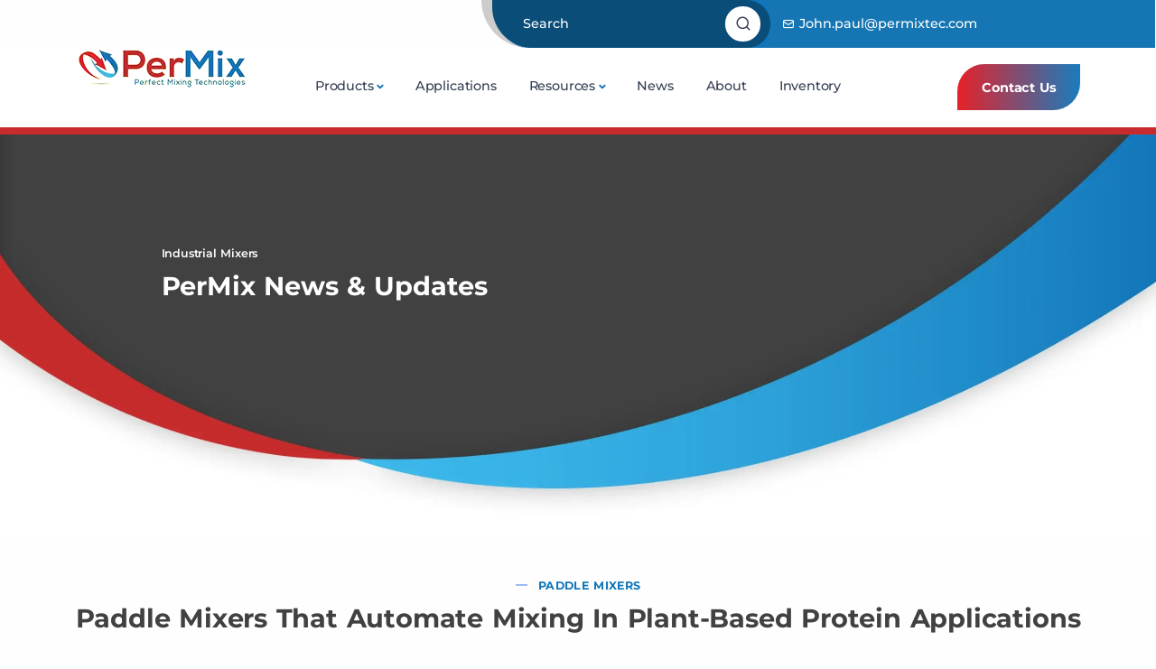

--- FILE ---
content_type: text/html; charset=UTF-8
request_url: https://www.permixmixers.com/paddle-mixers-that-automate-mixing-in-plant-based-protein-applications/
body_size: 44516
content:

<!DOCTYPE html>
<html dir="ltr" lang="en" prefix="og: https://ogp.me/ns#">
<head><meta charset="UTF-8"><script>if(navigator.userAgent.match(/MSIE|Internet Explorer/i)||navigator.userAgent.match(/Trident\/7\..*?rv:11/i)){var href=document.location.href;if(!href.match(/[?&]nowprocket/)){if(href.indexOf("?")==-1){if(href.indexOf("#")==-1){document.location.href=href+"?nowprocket=1"}else{document.location.href=href.replace("#","?nowprocket=1#")}}else{if(href.indexOf("#")==-1){document.location.href=href+"&nowprocket=1"}else{document.location.href=href.replace("#","&nowprocket=1#")}}}}</script><script>(()=>{class RocketLazyLoadScripts{constructor(){this.v="2.0.4",this.userEvents=["keydown","keyup","mousedown","mouseup","mousemove","mouseover","mouseout","touchmove","touchstart","touchend","touchcancel","wheel","click","dblclick","input"],this.attributeEvents=["onblur","onclick","oncontextmenu","ondblclick","onfocus","onmousedown","onmouseenter","onmouseleave","onmousemove","onmouseout","onmouseover","onmouseup","onmousewheel","onscroll","onsubmit"]}async t(){this.i(),this.o(),/iP(ad|hone)/.test(navigator.userAgent)&&this.h(),this.u(),this.l(this),this.m(),this.k(this),this.p(this),this._(),await Promise.all([this.R(),this.L()]),this.lastBreath=Date.now(),this.S(this),this.P(),this.D(),this.O(),this.M(),await this.C(this.delayedScripts.normal),await this.C(this.delayedScripts.defer),await this.C(this.delayedScripts.async),await this.T(),await this.F(),await this.j(),await this.A(),window.dispatchEvent(new Event("rocket-allScriptsLoaded")),this.everythingLoaded=!0,this.lastTouchEnd&&await new Promise(t=>setTimeout(t,500-Date.now()+this.lastTouchEnd)),this.I(),this.H(),this.U(),this.W()}i(){this.CSPIssue=sessionStorage.getItem("rocketCSPIssue"),document.addEventListener("securitypolicyviolation",t=>{this.CSPIssue||"script-src-elem"!==t.violatedDirective||"data"!==t.blockedURI||(this.CSPIssue=!0,sessionStorage.setItem("rocketCSPIssue",!0))},{isRocket:!0})}o(){window.addEventListener("pageshow",t=>{this.persisted=t.persisted,this.realWindowLoadedFired=!0},{isRocket:!0}),window.addEventListener("pagehide",()=>{this.onFirstUserAction=null},{isRocket:!0})}h(){let t;function e(e){t=e}window.addEventListener("touchstart",e,{isRocket:!0}),window.addEventListener("touchend",function i(o){o.changedTouches[0]&&t.changedTouches[0]&&Math.abs(o.changedTouches[0].pageX-t.changedTouches[0].pageX)<10&&Math.abs(o.changedTouches[0].pageY-t.changedTouches[0].pageY)<10&&o.timeStamp-t.timeStamp<200&&(window.removeEventListener("touchstart",e,{isRocket:!0}),window.removeEventListener("touchend",i,{isRocket:!0}),"INPUT"===o.target.tagName&&"text"===o.target.type||(o.target.dispatchEvent(new TouchEvent("touchend",{target:o.target,bubbles:!0})),o.target.dispatchEvent(new MouseEvent("mouseover",{target:o.target,bubbles:!0})),o.target.dispatchEvent(new PointerEvent("click",{target:o.target,bubbles:!0,cancelable:!0,detail:1,clientX:o.changedTouches[0].clientX,clientY:o.changedTouches[0].clientY})),event.preventDefault()))},{isRocket:!0})}q(t){this.userActionTriggered||("mousemove"!==t.type||this.firstMousemoveIgnored?"keyup"===t.type||"mouseover"===t.type||"mouseout"===t.type||(this.userActionTriggered=!0,this.onFirstUserAction&&this.onFirstUserAction()):this.firstMousemoveIgnored=!0),"click"===t.type&&t.preventDefault(),t.stopPropagation(),t.stopImmediatePropagation(),"touchstart"===this.lastEvent&&"touchend"===t.type&&(this.lastTouchEnd=Date.now()),"click"===t.type&&(this.lastTouchEnd=0),this.lastEvent=t.type,t.composedPath&&t.composedPath()[0].getRootNode()instanceof ShadowRoot&&(t.rocketTarget=t.composedPath()[0]),this.savedUserEvents.push(t)}u(){this.savedUserEvents=[],this.userEventHandler=this.q.bind(this),this.userEvents.forEach(t=>window.addEventListener(t,this.userEventHandler,{passive:!1,isRocket:!0})),document.addEventListener("visibilitychange",this.userEventHandler,{isRocket:!0})}U(){this.userEvents.forEach(t=>window.removeEventListener(t,this.userEventHandler,{passive:!1,isRocket:!0})),document.removeEventListener("visibilitychange",this.userEventHandler,{isRocket:!0}),this.savedUserEvents.forEach(t=>{(t.rocketTarget||t.target).dispatchEvent(new window[t.constructor.name](t.type,t))})}m(){const t="return false",e=Array.from(this.attributeEvents,t=>"data-rocket-"+t),i="["+this.attributeEvents.join("],[")+"]",o="[data-rocket-"+this.attributeEvents.join("],[data-rocket-")+"]",s=(e,i,o)=>{o&&o!==t&&(e.setAttribute("data-rocket-"+i,o),e["rocket"+i]=new Function("event",o),e.setAttribute(i,t))};new MutationObserver(t=>{for(const n of t)"attributes"===n.type&&(n.attributeName.startsWith("data-rocket-")||this.everythingLoaded?n.attributeName.startsWith("data-rocket-")&&this.everythingLoaded&&this.N(n.target,n.attributeName.substring(12)):s(n.target,n.attributeName,n.target.getAttribute(n.attributeName))),"childList"===n.type&&n.addedNodes.forEach(t=>{if(t.nodeType===Node.ELEMENT_NODE)if(this.everythingLoaded)for(const i of[t,...t.querySelectorAll(o)])for(const t of i.getAttributeNames())e.includes(t)&&this.N(i,t.substring(12));else for(const e of[t,...t.querySelectorAll(i)])for(const t of e.getAttributeNames())this.attributeEvents.includes(t)&&s(e,t,e.getAttribute(t))})}).observe(document,{subtree:!0,childList:!0,attributeFilter:[...this.attributeEvents,...e]})}I(){this.attributeEvents.forEach(t=>{document.querySelectorAll("[data-rocket-"+t+"]").forEach(e=>{this.N(e,t)})})}N(t,e){const i=t.getAttribute("data-rocket-"+e);i&&(t.setAttribute(e,i),t.removeAttribute("data-rocket-"+e))}k(t){Object.defineProperty(HTMLElement.prototype,"onclick",{get(){return this.rocketonclick||null},set(e){this.rocketonclick=e,this.setAttribute(t.everythingLoaded?"onclick":"data-rocket-onclick","this.rocketonclick(event)")}})}S(t){function e(e,i){let o=e[i];e[i]=null,Object.defineProperty(e,i,{get:()=>o,set(s){t.everythingLoaded?o=s:e["rocket"+i]=o=s}})}e(document,"onreadystatechange"),e(window,"onload"),e(window,"onpageshow");try{Object.defineProperty(document,"readyState",{get:()=>t.rocketReadyState,set(e){t.rocketReadyState=e},configurable:!0}),document.readyState="loading"}catch(t){console.log("WPRocket DJE readyState conflict, bypassing")}}l(t){this.originalAddEventListener=EventTarget.prototype.addEventListener,this.originalRemoveEventListener=EventTarget.prototype.removeEventListener,this.savedEventListeners=[],EventTarget.prototype.addEventListener=function(e,i,o){o&&o.isRocket||!t.B(e,this)&&!t.userEvents.includes(e)||t.B(e,this)&&!t.userActionTriggered||e.startsWith("rocket-")||t.everythingLoaded?t.originalAddEventListener.call(this,e,i,o):(t.savedEventListeners.push({target:this,remove:!1,type:e,func:i,options:o}),"mouseenter"!==e&&"mouseleave"!==e||t.originalAddEventListener.call(this,e,t.savedUserEvents.push,o))},EventTarget.prototype.removeEventListener=function(e,i,o){o&&o.isRocket||!t.B(e,this)&&!t.userEvents.includes(e)||t.B(e,this)&&!t.userActionTriggered||e.startsWith("rocket-")||t.everythingLoaded?t.originalRemoveEventListener.call(this,e,i,o):t.savedEventListeners.push({target:this,remove:!0,type:e,func:i,options:o})}}J(t,e){this.savedEventListeners=this.savedEventListeners.filter(i=>{let o=i.type,s=i.target||window;return e!==o||t!==s||(this.B(o,s)&&(i.type="rocket-"+o),this.$(i),!1)})}H(){EventTarget.prototype.addEventListener=this.originalAddEventListener,EventTarget.prototype.removeEventListener=this.originalRemoveEventListener,this.savedEventListeners.forEach(t=>this.$(t))}$(t){t.remove?this.originalRemoveEventListener.call(t.target,t.type,t.func,t.options):this.originalAddEventListener.call(t.target,t.type,t.func,t.options)}p(t){let e;function i(e){return t.everythingLoaded?e:e.split(" ").map(t=>"load"===t||t.startsWith("load.")?"rocket-jquery-load":t).join(" ")}function o(o){function s(e){const s=o.fn[e];o.fn[e]=o.fn.init.prototype[e]=function(){return this[0]===window&&t.userActionTriggered&&("string"==typeof arguments[0]||arguments[0]instanceof String?arguments[0]=i(arguments[0]):"object"==typeof arguments[0]&&Object.keys(arguments[0]).forEach(t=>{const e=arguments[0][t];delete arguments[0][t],arguments[0][i(t)]=e})),s.apply(this,arguments),this}}if(o&&o.fn&&!t.allJQueries.includes(o)){const e={DOMContentLoaded:[],"rocket-DOMContentLoaded":[]};for(const t in e)document.addEventListener(t,()=>{e[t].forEach(t=>t())},{isRocket:!0});o.fn.ready=o.fn.init.prototype.ready=function(i){function s(){parseInt(o.fn.jquery)>2?setTimeout(()=>i.bind(document)(o)):i.bind(document)(o)}return"function"==typeof i&&(t.realDomReadyFired?!t.userActionTriggered||t.fauxDomReadyFired?s():e["rocket-DOMContentLoaded"].push(s):e.DOMContentLoaded.push(s)),o([])},s("on"),s("one"),s("off"),t.allJQueries.push(o)}e=o}t.allJQueries=[],o(window.jQuery),Object.defineProperty(window,"jQuery",{get:()=>e,set(t){o(t)}})}P(){const t=new Map;document.write=document.writeln=function(e){const i=document.currentScript,o=document.createRange(),s=i.parentElement;let n=t.get(i);void 0===n&&(n=i.nextSibling,t.set(i,n));const c=document.createDocumentFragment();o.setStart(c,0),c.appendChild(o.createContextualFragment(e)),s.insertBefore(c,n)}}async R(){return new Promise(t=>{this.userActionTriggered?t():this.onFirstUserAction=t})}async L(){return new Promise(t=>{document.addEventListener("DOMContentLoaded",()=>{this.realDomReadyFired=!0,t()},{isRocket:!0})})}async j(){return this.realWindowLoadedFired?Promise.resolve():new Promise(t=>{window.addEventListener("load",t,{isRocket:!0})})}M(){this.pendingScripts=[];this.scriptsMutationObserver=new MutationObserver(t=>{for(const e of t)e.addedNodes.forEach(t=>{"SCRIPT"!==t.tagName||t.noModule||t.isWPRocket||this.pendingScripts.push({script:t,promise:new Promise(e=>{const i=()=>{const i=this.pendingScripts.findIndex(e=>e.script===t);i>=0&&this.pendingScripts.splice(i,1),e()};t.addEventListener("load",i,{isRocket:!0}),t.addEventListener("error",i,{isRocket:!0}),setTimeout(i,1e3)})})})}),this.scriptsMutationObserver.observe(document,{childList:!0,subtree:!0})}async F(){await this.X(),this.pendingScripts.length?(await this.pendingScripts[0].promise,await this.F()):this.scriptsMutationObserver.disconnect()}D(){this.delayedScripts={normal:[],async:[],defer:[]},document.querySelectorAll("script[type$=rocketlazyloadscript]").forEach(t=>{t.hasAttribute("data-rocket-src")?t.hasAttribute("async")&&!1!==t.async?this.delayedScripts.async.push(t):t.hasAttribute("defer")&&!1!==t.defer||"module"===t.getAttribute("data-rocket-type")?this.delayedScripts.defer.push(t):this.delayedScripts.normal.push(t):this.delayedScripts.normal.push(t)})}async _(){await this.L();let t=[];document.querySelectorAll("script[type$=rocketlazyloadscript][data-rocket-src]").forEach(e=>{let i=e.getAttribute("data-rocket-src");if(i&&!i.startsWith("data:")){i.startsWith("//")&&(i=location.protocol+i);try{const o=new URL(i).origin;o!==location.origin&&t.push({src:o,crossOrigin:e.crossOrigin||"module"===e.getAttribute("data-rocket-type")})}catch(t){}}}),t=[...new Map(t.map(t=>[JSON.stringify(t),t])).values()],this.Y(t,"preconnect")}async G(t){if(await this.K(),!0!==t.noModule||!("noModule"in HTMLScriptElement.prototype))return new Promise(e=>{let i;function o(){(i||t).setAttribute("data-rocket-status","executed"),e()}try{if(navigator.userAgent.includes("Firefox/")||""===navigator.vendor||this.CSPIssue)i=document.createElement("script"),[...t.attributes].forEach(t=>{let e=t.nodeName;"type"!==e&&("data-rocket-type"===e&&(e="type"),"data-rocket-src"===e&&(e="src"),i.setAttribute(e,t.nodeValue))}),t.text&&(i.text=t.text),t.nonce&&(i.nonce=t.nonce),i.hasAttribute("src")?(i.addEventListener("load",o,{isRocket:!0}),i.addEventListener("error",()=>{i.setAttribute("data-rocket-status","failed-network"),e()},{isRocket:!0}),setTimeout(()=>{i.isConnected||e()},1)):(i.text=t.text,o()),i.isWPRocket=!0,t.parentNode.replaceChild(i,t);else{const i=t.getAttribute("data-rocket-type"),s=t.getAttribute("data-rocket-src");i?(t.type=i,t.removeAttribute("data-rocket-type")):t.removeAttribute("type"),t.addEventListener("load",o,{isRocket:!0}),t.addEventListener("error",i=>{this.CSPIssue&&i.target.src.startsWith("data:")?(console.log("WPRocket: CSP fallback activated"),t.removeAttribute("src"),this.G(t).then(e)):(t.setAttribute("data-rocket-status","failed-network"),e())},{isRocket:!0}),s?(t.fetchPriority="high",t.removeAttribute("data-rocket-src"),t.src=s):t.src="data:text/javascript;base64,"+window.btoa(unescape(encodeURIComponent(t.text)))}}catch(i){t.setAttribute("data-rocket-status","failed-transform"),e()}});t.setAttribute("data-rocket-status","skipped")}async C(t){const e=t.shift();return e?(e.isConnected&&await this.G(e),this.C(t)):Promise.resolve()}O(){this.Y([...this.delayedScripts.normal,...this.delayedScripts.defer,...this.delayedScripts.async],"preload")}Y(t,e){this.trash=this.trash||[];let i=!0;var o=document.createDocumentFragment();t.forEach(t=>{const s=t.getAttribute&&t.getAttribute("data-rocket-src")||t.src;if(s&&!s.startsWith("data:")){const n=document.createElement("link");n.href=s,n.rel=e,"preconnect"!==e&&(n.as="script",n.fetchPriority=i?"high":"low"),t.getAttribute&&"module"===t.getAttribute("data-rocket-type")&&(n.crossOrigin=!0),t.crossOrigin&&(n.crossOrigin=t.crossOrigin),t.integrity&&(n.integrity=t.integrity),t.nonce&&(n.nonce=t.nonce),o.appendChild(n),this.trash.push(n),i=!1}}),document.head.appendChild(o)}W(){this.trash.forEach(t=>t.remove())}async T(){try{document.readyState="interactive"}catch(t){}this.fauxDomReadyFired=!0;try{await this.K(),this.J(document,"readystatechange"),document.dispatchEvent(new Event("rocket-readystatechange")),await this.K(),document.rocketonreadystatechange&&document.rocketonreadystatechange(),await this.K(),this.J(document,"DOMContentLoaded"),document.dispatchEvent(new Event("rocket-DOMContentLoaded")),await this.K(),this.J(window,"DOMContentLoaded"),window.dispatchEvent(new Event("rocket-DOMContentLoaded"))}catch(t){console.error(t)}}async A(){try{document.readyState="complete"}catch(t){}try{await this.K(),this.J(document,"readystatechange"),document.dispatchEvent(new Event("rocket-readystatechange")),await this.K(),document.rocketonreadystatechange&&document.rocketonreadystatechange(),await this.K(),this.J(window,"load"),window.dispatchEvent(new Event("rocket-load")),await this.K(),window.rocketonload&&window.rocketonload(),await this.K(),this.allJQueries.forEach(t=>t(window).trigger("rocket-jquery-load")),await this.K(),this.J(window,"pageshow");const t=new Event("rocket-pageshow");t.persisted=this.persisted,window.dispatchEvent(t),await this.K(),window.rocketonpageshow&&window.rocketonpageshow({persisted:this.persisted})}catch(t){console.error(t)}}async K(){Date.now()-this.lastBreath>45&&(await this.X(),this.lastBreath=Date.now())}async X(){return document.hidden?new Promise(t=>setTimeout(t)):new Promise(t=>requestAnimationFrame(t))}B(t,e){return e===document&&"readystatechange"===t||(e===document&&"DOMContentLoaded"===t||(e===window&&"DOMContentLoaded"===t||(e===window&&"load"===t||e===window&&"pageshow"===t)))}static run(){(new RocketLazyLoadScripts).t()}}RocketLazyLoadScripts.run()})();</script>
  
  <meta name="viewport" content="width=device-width, initial-scale=1.0">
  <meta name="keywords" content="Industrial Mixers, Ribbon Mixers, Paddle Mixers, Plow Mixers, Sigma Mixers, Powder, Liquid, Paste Mixers" />
  <link rel="profile" href="https://gmpg.org/xfn/11">
  <!-- Google Tag Manager -->
<script type="rocketlazyloadscript">(function(w,d,s,l,i){w[l]=w[l]||[];w[l].push({'gtm.start':
new Date().getTime(),event:'gtm.js'});var f=d.getElementsByTagName(s)[0],
j=d.createElement(s),dl=l!='dataLayer'?'&l='+l:'';j.async=true;j.src=
'https://www.googletagmanager.com/gtm.js?id='+i+dl;f.parentNode.insertBefore(j,f);
})(window,document,'script','dataLayer','GTM-WDKFF9L');</script>
<!-- End Google Tag Manager -->
  <title>Paddle Mixers For Plant-Based Proteins</title>
<style id="rocket-critical-css">:root{--woocommerce:#720eec;--wc-green:#7ad03a;--wc-red:#a00;--wc-orange:#ffba00;--wc-blue:#2ea2cc;--wc-primary:#720eec;--wc-primary-text:#fcfbfe;--wc-secondary:#e9e6ed;--wc-secondary-text:#515151;--wc-highlight:#958e09;--wc-highligh-text:white;--wc-content-bg:#fff;--wc-subtext:#767676;--wc-form-border-color:rgba(32, 7, 7, 0.8);--wc-form-border-radius:4px;--wc-form-border-width:1px}:root{--woocommerce:#720eec;--wc-green:#7ad03a;--wc-red:#a00;--wc-orange:#ffba00;--wc-blue:#2ea2cc;--wc-primary:#720eec;--wc-primary-text:#fcfbfe;--wc-secondary:#e9e6ed;--wc-secondary-text:#515151;--wc-highlight:#958e09;--wc-highligh-text:white;--wc-content-bg:#fff;--wc-subtext:#767676;--wc-form-border-color:rgba(32, 7, 7, 0.8);--wc-form-border-radius:4px;--wc-form-border-width:1px}.screen-reader-text{clip:rect(1px,1px,1px,1px);height:1px;overflow:hidden;position:absolute!important;width:1px;word-wrap:normal!important}.wpcf7 .hidden-fields-container{display:none}.wpcf7 form .wpcf7-response-output{margin:2em 0.5em 1em;padding:0.2em 1em;border:2px solid #00a0d2}.wpcf7 form.init .wpcf7-response-output{display:none}:root{--bs-gray-100:#fefefe;--bs-gray-200:#f6f7f9;--bs-gray-300:#cacaca;--bs-gray-400:#aab0bc;--bs-gray-500:#959ca9;--bs-gray-600:#60697b;--bs-gray-700:#2f353a;--bs-gray-800:#21262c;--bs-gray-900:#1e2228;--bs-blue:#3f78e0;--bs-sky:#5eb9f0;--bs-purple:#747ed1;--bs-grape:#605dba;--bs-violet:#a07cc5;--bs-pink:#d16b86;--bs-fuchsia:#e668b3;--bs-red:#C72B2D;--bs-orange:#f78b77;--bs-yellow:#fab758;--bs-green:#45c4a0;--bs-leaf:#7cb798;--bs-aqua:#54a8c7;--bs-navy:#343f52;--bs-ash-gray:#414141;--bs-ash:#666;--bs-white:#fff;--bs-light:#fefefe;--bs-gray:#f6f7f9;--bs-dark:#262b32;--bs-primary:#1576B3;--bs-secondary:#aab0bc;--bs-success:#45c4a0;--bs-info:#54a8c7;--bs-warning:#fab758;--bs-danger:#e2626b;--bs-blue-rgb:63, 120, 224;--bs-sky-rgb:94, 185, 240;--bs-purple-rgb:116, 126, 209;--bs-grape-rgb:96, 93, 186;--bs-violet-rgb:160, 124, 197;--bs-pink-rgb:209, 107, 134;--bs-fuchsia-rgb:230, 104, 179;--bs-red-rgb:199, 43, 45;--bs-orange-rgb:247, 139, 119;--bs-yellow-rgb:250, 183, 88;--bs-green-rgb:69, 196, 160;--bs-leaf-rgb:124, 183, 152;--bs-aqua-rgb:84, 168, 199;--bs-navy-rgb:52, 63, 82;--bs-ash-gray-rgb:65, 65, 65;--bs-ash-rgb:102, 102, 102;--bs-white-rgb:255, 255, 255;--bs-light-rgb:254, 254, 254;--bs-gray-rgb:246, 247, 249;--bs-dark-rgb:38, 43, 50;--bs-primary-rgb:21, 118, 179;--bs-dark-blue-rgb:11, 77, 121;--bs-secondary-rgb:170, 176, 188;--bs-success-rgb:69, 196, 160;--bs-info-rgb:84, 168, 199;--bs-warning-rgb:250, 183, 88;--bs-danger-rgb:226, 98, 107;--bs-white-rgb:255, 255, 255;--bs-black-rgb:0, 0, 0;--bs-body-color-rgb:96, 105, 123;--bs-body-bg-rgb:254, 254, 254;--bs-font-sans-serif:"Montserrat", sans-serif;--bs-font-monospace:"lato";--bs-gradient:linear-gradient(180deg, rgba(255, 255, 255, 0.15), rgba(255, 255, 255, 0));--bs-root-font-size:18px;--bs-body-font-family:var(--bs-font-sans-serif);--bs-body-font-size:0.8rem;--bs-body-font-weight:400;--bs-body-line-height:1.7;--bs-body-color:#505D68;--bs-body-bg:#fefefe;--bs-border-width:1px;--bs-border-style:solid;--bs-border-color:#cacaca;--bs-border-color-translucent:rgba(0, 0, 0, 0.175);--bs-border-radius:0.4rem;--bs-border-radius-sm:0.2rem;--bs-border-radius-lg:0.4rem;--bs-border-radius-xl:0.8rem;--bs-border-radius-2xl:2rem;--bs-border-radius-pill:50rem;--bs-heading-color:#343f52;--bs-link-color:#1175B8;--bs-link-hover-color:#0B4D79;--bs-code-color:#60697b;--bs-highlight-bg:#fef1de}*,*::before,*::after{box-sizing:border-box}:root{font-size:var(--bs-root-font-size)}body{margin:0;font-family:var(--bs-body-font-family);font-size:var(--bs-body-font-size);font-weight:var(--bs-body-font-weight);line-height:var(--bs-body-line-height);color:var(--bs-body-color);text-align:var(--bs-body-text-align);background-color:var(--bs-body-bg);-webkit-text-size-adjust:100%}h6,h4,h3,h2,h1{margin-top:0rem!important;margin-bottom:0.5rem!important;font-weight:400!important;line-height:1.2;color:#343f52}h1{font-size:calc(1.27rem + 0.24vw)}@media (min-width:1200px){h1{font-size:1.6rem;font-weight:400!important}}h2{font-size:calc(1.255rem + 0.06vw)}@media (min-width:1200px){h2{font-size:1.5rem}}h3{font-size:0.95rem}h4{font-size:0.85rem;color:#505D68!important;font-weight:400!important}h6{font-size:0.85rem}ul{padding-left:2rem}ul{margin-top:0;margin-bottom:1rem}ul ul{margin-bottom:0}strong{font-weight:bolder}a{color:var(--bs-link-color);text-decoration:none}figure{margin:0 0 1rem}img,svg{vertical-align:middle}label{display:inline-block}button{border-radius:0}input,button{margin:0;font-family:inherit;font-size:inherit;line-height:inherit}button{text-transform:none}button,[type=button]{-webkit-appearance:button}::-moz-focus-inner{padding:0;border-style:none}fieldset{min-width:0;padding:0;margin:0;border:0}::-webkit-datetime-edit-fields-wrapper,::-webkit-datetime-edit-text,::-webkit-datetime-edit-minute,::-webkit-datetime-edit-hour-field,::-webkit-datetime-edit-day-field,::-webkit-datetime-edit-month-field,::-webkit-datetime-edit-year-field{padding:0}::-webkit-inner-spin-button{height:auto}[type=search]{outline-offset:-2px;-webkit-appearance:textfield}::-webkit-search-decoration{-webkit-appearance:none}::-webkit-color-swatch-wrapper{padding:0}::-webkit-file-upload-button{font:inherit;-webkit-appearance:button}::file-selector-button{font:inherit;-webkit-appearance:button}summary{display:list-item}.list-unstyled{padding-left:0;list-style:none}.img-fluid{max-width:100%;height:auto}.container,.container-fluid{--bs-gutter-x:1.5rem;--bs-gutter-y:0;width:100%;padding-right:calc(var(--bs-gutter-x) * 0.5);padding-left:calc(var(--bs-gutter-x) * 0.5);margin-right:auto;margin-left:auto}@media (min-width:576px){.container{max-width:540px}}@media (min-width:768px){.container{max-width:720px}}@media (min-width:992px){.container{max-width:960px}}@media (min-width:1200px){.container{max-width:1140px}}.row{--bs-gutter-x:1.5rem;--bs-gutter-y:0;display:flex;flex-wrap:wrap;margin-top:calc(-1 * var(--bs-gutter-y));margin-right:calc(-0.5 * var(--bs-gutter-x));margin-left:calc(-0.5 * var(--bs-gutter-x))}.row>*{flex-shrink:0;width:100%;max-width:100%;padding-right:calc(var(--bs-gutter-x) * 0.5);padding-left:calc(var(--bs-gutter-x) * 0.5);margin-top:var(--bs-gutter-y)}.col{flex:1 0 0%}.col-5{flex:0 0 auto;width:41.66666667%}.col-12{flex:0 0 auto;width:100%}.gx-0{--bs-gutter-x:0}@media (min-width:992px){.col-lg-3{flex:0 0 auto;width:25%}.col-lg-4{flex:0 0 auto;width:33.33333333%}.col-lg-5{flex:0 0 auto;width:41.66666667%}.col-lg-8{flex:0 0 auto;width:66.66666667%}.col-lg-12{flex:0 0 auto;width:100%}.offset-lg-1{margin-left:8.33333333%}.offset-lg-5{margin-left:41.66666667%}.gx-lg-4{--bs-gutter-x:1rem}}.red-top-border{border-top:8px solid #C72B2D}.hero-bg-inner{background-image:url(https://www.permixmixers.com/wp-content/themes/permixpro/assets/img/hero-inner-lg-2.webp);background-size:cover;background-repeat:no-repeat;background-position:center bottom}@media screen and (max-width:1200px){.hero-bg-inner{background-image:url(https://www.permixmixers.com/wp-content/themes/permixpro/assets/img/hero-inner-md.webp);background-size:auto;background-repeat:no-repeat;background-position:center bottom;background-color:#414141}}@media screen and (max-width:768px){.hero-bg-inner{background-image:url(https://www.permixmixers.com/wp-content/themes/permixpro/assets/img/hero-inner-sm.webp);background-size:auto;background-repeat:no-repeat;background-position:center bottom;background-color:#414141}}.form-control{display:block;width:100%;padding:0.6rem 1rem;font-size:0.75rem;font-weight:500;line-height:1.7;color:#60697b;background-color:#fefefe;background-clip:padding-box;border:1px solid rgba(8,60,130,0.07);-webkit-appearance:none;-moz-appearance:none;appearance:none;border-radius:0.4rem;box-shadow:0rem 0rem 1.25rem rgba(30,34,40,0.04)}.form-control::-webkit-date-and-time-value{height:1.7em}.form-control::-moz-placeholder{color:#959ca9;opacity:1}.form-control:-ms-input-placeholder{color:#959ca9;opacity:1}.form-control::-webkit-file-upload-button{padding:0.6rem 1rem;margin:-0.6rem -1rem;-webkit-margin-end:1rem;margin-inline-end:1rem;color:#60697b;background-color:#f6f7f9;border-color:inherit;border-style:solid;border-width:0;border-inline-end-width:1px;border-radius:0}.btn{--bs-btn-padding-x:1.2rem;--bs-btn-padding-y:0.5rem;--bs-btn-font-family:;--bs-btn-font-size:0.8rem;--bs-btn-font-weight:700;--bs-btn-line-height:1.7;--bs-btn-color:#60697b;--bs-btn-bg:transparent;--bs-btn-border-width:2px;--bs-btn-border-color:transparent;--bs-btn-border-radius:0.4rem;--bs-btn-box-shadow:inset 0 1px 0 rgba(255, 255, 255, 0.15), 0 1px 1px rgba(0, 0, 0, 0.075);--bs-btn-disabled-opacity:0.65;--bs-btn-focus-box-shadow:0 0 0 0.25rem rgba(var(--bs-btn-focus-shadow-rgb), .5);display:inline-block;padding:var(--bs-btn-padding-y) var(--bs-btn-padding-x);font-family:var(--bs-btn-font-family);font-size:var(--bs-btn-font-size);font-weight:var(--bs-btn-font-weight);line-height:var(--bs-btn-line-height);color:var(--bs-btn-color);text-align:center;white-space:nowrap;vertical-align:middle;border:var(--bs-btn-border-width) solid var(--bs-btn-border-color);border-radius:var(--bs-btn-border-radius);background-color:var(--bs-btn-bg);box-shadow:var(--bs-btn-box-shadow)}.btn-white{--bs-btn-color:#343f52;--bs-btn-bg:#fff;--bs-btn-border-color:#fff;--bs-btn-hover-color:#343f52;--bs-btn-hover-bg:white;--bs-btn-hover-border-color:white;--bs-btn-focus-shadow-rgb:225, 226, 229;--bs-btn-active-color:#343f52;--bs-btn-active-bg:white;--bs-btn-active-border-color:white;--bs-btn-active-shadow:0rem 0.25rem 0.75rem rgba(30, 34, 40, 0.15);--bs-btn-disabled-color:#343f52;--bs-btn-disabled-bg:#fff;--bs-btn-disabled-border-color:#fff}.dropdown{position:relative}.dropdown-toggle{white-space:nowrap}.dropdown-toggle::after{font-family:"Unicons";display:inline-block;margin-left:0.05rem!;vertical-align:-3px;font-weight:700!important;content:"";border:0;content:"\e92d"}.dropdown-menu{--bs-dropdown-min-width:10rem;--bs-dropdown-padding-x:0;--bs-dropdown-padding-y:1rem;--bs-dropdown-spacer:0.75rem;--bs-dropdown-font-size:0.75rem;--bs-dropdown-color:#343f52;--bs-dropdown-bg:#fff;--bs-dropdown-border-color:transparent;--bs-dropdown-border-radius:0.4rem;--bs-dropdown-border-width:1px;--bs-dropdown-inner-border-radius:calc(0.4rem - 1px);--bs-dropdown-divider-bg:transparent;--bs-dropdown-divider-margin-y:0.5rem;--bs-dropdown-box-shadow:0rem 0rem 1.25rem rgba(30, 34, 40, 0.06);--bs-dropdown-link-color:#414141;--bs-dropdown-link-hover-color:#1175B8;--bs-dropdown-link-hover-bg:inherit;--bs-dropdown-link-active-color:#0B4D79;--bs-dropdown-link-active-bg:inherit;--bs-dropdown-link-disabled-color:#60697b;--bs-dropdown-item-padding-x:1.5rem;--bs-dropdown-item-padding-y:0.2rem;--bs-dropdown-header-color:#0B4D79;--bs-dropdown-header-padding-x:1.5rem;--bs-dropdown-header-padding-y:0.5rem;position:absolute;z-index:1000;display:none;min-width:var(--bs-dropdown-min-width);padding:var(--bs-dropdown-padding-y) var(--bs-dropdown-padding-x);margin:0;font-size:var(--bs-dropdown-font-size);color:var(--bs-dropdown-color);text-align:left;list-style:none;background-color:var(--bs-dropdown-bg);background-clip:padding-box;border:var(--bs-dropdown-border-width) solid var(--bs-dropdown-border-color);border-radius:var(--bs-dropdown-border-radius);box-shadow:var(--bs-dropdown-box-shadow)}.dropdown-item{display:block;width:100%;padding:var(--bs-dropdown-item-padding-y) var(--bs-dropdown-item-padding-x);clear:both;font-weight:500!important;color:var(--bs-dropdown-link-color);text-align:inherit;white-space:nowrap;background-color:transparent;border:0}.dropdown-header{display:block;padding:var(--bs-dropdown-header-padding-y) var(--bs-dropdown-header-padding-x);margin-bottom:0;font-size:0.7rem;color:var(--bs-dropdown-header-color);white-space:nowrap}.nav{--bs-nav-link-padding-x:1rem;--bs-nav-link-padding-y:1.2rem;--bs-nav-link-font-size:0.8rem;--bs-nav-link-font-weight:500;--bs-nav-link-color:#1175B8;--bs-nav-link-hover-color:#0B4D79;--bs-nav-link-disabled-color:#959ca9;display:flex;flex-wrap:wrap;padding-left:0;margin-bottom:0;list-style:none}.nav-link{display:block;padding:var(--bs-nav-link-padding-y) var(--bs-nav-link-padding-x);font-size:0.8rem;font-weight:500;color:#343f52}.navbar{--bs-navbar-padding-x:0;--bs-navbar-padding-y:0;--bs-navbar-color:#414141;--bs-navbar-hover-color:#1175B8;--bs-navbar-disabled-color:rgba(52, 63, 82, 0.3);--bs-navbar-active-color:#3f78e0;--bs-navbar-brand-padding-y:0;--bs-navbar-brand-margin-end:0;--bs-navbar-brand-font-size:0.7rem;--bs-navbar-brand-color:#1175B8;--bs-navbar-brand-hover-color:#0B4D79;--bs-navbar-nav-link-padding-x:1rem;--bs-navbar-toggler-padding-y:0.25rem;--bs-navbar-toggler-padding-x:0.75rem;--bs-navbar-toggler-font-size:1rem;--bs-navbar-toggler-icon-bg:url("data:image/svg+xml,%3csvg version='1.1' xmlns='http://www.w3.org/2000/svg' width='45' height='32' viewBox='0 0 45 32'%3e%3cpath fill='%233f78e0' d='M26.88 29.888c-1.076 1.289-2.683 2.103-4.48 2.103s-3.404-0.814-4.472-2.093l-0.008-0.009-5.12-7.040-8.192-10.048-3.52-4.608c-0.646-0.848-1.036-1.922-1.036-3.087 0-2.828 2.292-5.12 5.12-5.12 0.139 0 0.277 0.006 0.413 0.016l-0.018-0.001h33.664c0.118-0.010 0.256-0.015 0.396-0.015 2.828 0 5.12 2.292 5.12 5.12 0 1.165-0.389 2.239-1.045 3.1l0.009-0.013-3.52 4.608-7.872 10.048z'/%3e%3c/svg%3e");--bs-navbar-toggler-border-color:transparent;--bs-navbar-toggler-border-radius:0.4rem;--bs-navbar-toggler-focus-width:0.25rem;position:relative;display:flex;flex-wrap:wrap;align-items:center;justify-content:space-between;padding:var(--bs-navbar-padding-y) var(--bs-navbar-padding-x)}.navbar>.container{display:flex;flex-wrap:inherit;align-items:center;justify-content:space-between}.navbar-brand{padding-top:var(--bs-navbar-brand-padding-y);padding-bottom:var(--bs-navbar-brand-padding-y);margin-right:var(--bs-navbar-brand-margin-end);font-size:var(--bs-navbar-brand-font-size);color:var(--bs-navbar-brand-color);white-space:nowrap}.navbar-nav{--bs-nav-link-padding-x:0;--bs-nav-link-padding-y:1.2rem;--bs-nav-link-font-size:0.8rem;--bs-nav-link-font-weight:500;--bs-nav-link-color:var(--bs-navbar-color);--bs-nav-link-hover-color:var(--bs-navbar-hover-color);--bs-nav-link-disabled-color:var(--bs-navbar-disabled-color);display:flex;flex-direction:column;padding-left:0;margin-bottom:0;list-style:none}.navbar-nav .dropdown-menu{position:static}.navbar-collapse{flex-basis:100%;flex-grow:1;align-items:center}@media (min-width:992px){.navbar-expand-lg{flex-wrap:nowrap;justify-content:flex-start}.navbar-expand-lg .navbar-nav{flex-direction:row}.navbar-expand-lg .navbar-nav .dropdown-menu{position:absolute}.navbar-expand-lg .navbar-nav .nav-link{padding-right:var(--bs-navbar-nav-link-padding-x);padding-left:var(--bs-navbar-nav-link-padding-x)}.navbar-expand-lg .navbar-collapse{display:flex!important;flex-basis:auto}.navbar-expand-lg .offcanvas{position:static;z-index:auto;flex-grow:1;width:auto!important;height:auto!important;visibility:visible!important;background-color:transparent!important;border:0!important;transform:none!important;box-shadow:none}.navbar-expand-lg .offcanvas .offcanvas-header{display:none}.navbar-expand-lg .offcanvas .offcanvas-body{display:flex;flex-grow:0;padding:0;overflow-y:visible}}.card{--bs-card-spacer-y:1.5rem;--bs-card-spacer-x:1.5rem;--bs-card-title-spacer-y:0.5rem;--bs-card-border-width:1px;--bs-card-border-color:rgba(164, 174, 198, 0.2);--bs-card-border-radius:1rem;--bs-card-box-shadow:;--bs-card-inner-border-radius:0.4rem;--bs-card-cap-padding-y:0.9rem;--bs-card-cap-padding-x:2rem;--bs-card-cap-bg:transparent;--bs-card-cap-color:;--bs-card-height:;--bs-card-color:;--bs-card-bg:#fff;--bs-card-img-overlay-padding:1rem;--bs-card-group-margin:0.75rem;position:relative;display:flex;flex-direction:column;min-width:0;height:var(--bs-card-height);word-wrap:break-word;background-color:var(--bs-card-bg);background-clip:border-box;border:var(--bs-card-border-width) solid var(--bs-card-border-color);border-radius:var(--bs-card-border-radius);box-shadow:var(--bs-card-box-shadow)}.card-img-top{width:100%}.card-img-top{border-top-left-radius:var(--bs-card-inner-border-radius);border-top-right-radius:var(--bs-card-inner-border-radius)}.offcanvas{--bs-offcanvas-width:15rem;--bs-offcanvas-height:30vh;--bs-offcanvas-padding-x:1.5rem;--bs-offcanvas-padding-y:1.5rem;--bs-offcanvas-color:#fff;--bs-offcanvas-bg:#1e2228;--bs-offcanvas-border-width:0;--bs-offcanvas-border-color:transparent;--bs-offcanvas-box-shadow:none}.offcanvas{position:fixed;bottom:0;z-index:1045;display:flex;flex-direction:column;max-width:100%;color:var(--bs-offcanvas-color);visibility:hidden;background-color:var(--bs-offcanvas-bg);background-clip:padding-box;outline:0;box-shadow:var(--bs-offcanvas-box-shadow)}.offcanvas.offcanvas-start{top:0;left:0;width:var(--bs-offcanvas-width);border-right:var(--bs-offcanvas-border-width) solid var(--bs-offcanvas-border-color);transform:translateX(-100%)}.offcanvas.offcanvas-top{top:0;right:0;left:0;height:var(--bs-offcanvas-height);max-height:100%;border-bottom:var(--bs-offcanvas-border-width) solid var(--bs-offcanvas-border-color);transform:translateY(-100%)}.offcanvas-header{display:flex;align-items:center;justify-content:space-between;padding:var(--bs-offcanvas-padding-y) var(--bs-offcanvas-padding-x)}.offcanvas-header .btn-close{padding:calc(var(--bs-offcanvas-padding-y) * 0.5) calc(var(--bs-offcanvas-padding-x) * 0.5);margin-top:calc(var(--bs-offcanvas-padding-y) * -0.5);margin-right:calc(var(--bs-offcanvas-padding-x) * -0.5);margin-bottom:calc(var(--bs-offcanvas-padding-y) * -0.5)}.offcanvas-body{flex-grow:1;padding:var(--bs-offcanvas-padding-y) var(--bs-offcanvas-padding-x);overflow-y:auto}.align-middle{vertical-align:middle!important}.d-flex{display:flex!important}.d-none{display:none!important}.w-100{width:100%!important}.h-100{height:100%!important}.flex-row{flex-direction:row!important}.flex-column{flex-direction:column!important}.flex-nowrap{flex-wrap:nowrap!important}.justify-content-between{justify-content:space-between!important}.align-items-center{align-items:center!important}.align-self-center{align-self:center!important}.mx-auto{margin-right:auto!important;margin-left:auto!important}.my-auto{margin-top:auto!important;margin-bottom:auto!important}.mt-4{margin-top:1rem!important}.mt-10{margin-top:2.5rem!important}.me-1{margin-right:0.25rem!important}.mb-0{margin-bottom:0!important}.mb-4{margin-bottom:1rem!important}.mb-5{margin-bottom:1.25rem!important}.ms-auto{margin-left:auto!important}.p-0{padding:0!important}.p-1{padding:0.25rem!important}.p-5{padding:1.25rem!important}.py-6{padding-top:1.5rem!important;padding-bottom:1.5rem!important}.pt-5{padding-top:1.25rem!important}.pt-9{padding-top:2.25rem!important}.pb-10{padding-bottom:2.5rem!important}.pb-15{padding-bottom:5rem!important}.text-start{text-align:left!important}.text-center{text-align:center!important}.text-wrap{white-space:normal!important}.text-white{--bs-text-opacity:1;color:#fff!important}.text-primary{--bs-text-opacity:1;color:#414141!important}.bg-light{--bs-bg-opacity:1;background-color:rgba(var(--bs-light-rgb),var(--bs-bg-opacity))!important}.bg-primary{--bs-bg-opacity:1;background-color:rgba(var(--bs-primary-rgb),var(--bs-bg-opacity))!important}.bg-search-bar{background-color:#0B4D79!important;padding:2px;border-radius:0px 55px 55px 95px;position:relative;z-index:1}.bg-side-contact{background-color:#0B4D79!important;padding:2px;position:relative;z-index:1}#wpcf7-f10625-o1 .wpcf7-response-output:empty{display:none}#wpcf7-f10625-o1 .wpcf7-response-output{color:#B4E1FF!important;border:1px solid #FFD700;padding:10px}.search-bar-container{background-color:#1175B8!important;border-radius:0px 0px 0px 95px;border-left:12px solid #ccc;margin-right:-1px}.rounded-pill-curve{border-radius:30px 0 30px 0px!important;padding:0.25rem 1.5rem}@media (min-width:576px){.px-sm-4{padding-right:1rem!important;padding-left:1rem!important}}@media (min-width:768px){.d-md-block{display:block!important}.pb-md-9{padding-bottom:2.25rem!important}}@media (min-width:992px){.d-lg-block{display:block!important}.d-lg-none{display:none!important}.flex-lg-row{flex-direction:row!important}.align-items-lg-start{align-items:flex-start!important}.mt-lg-4{margin-top:1rem!important}.ms-lg-auto{margin-left:auto!important}.px-lg-7{padding-right:1.75rem!important;padding-left:1.75rem!important}.pt-lg-10{padding-top:2.5rem!important}.pt-lg-11{padding-top:3rem!important}.pb-lg-13{padding-bottom:4rem!important}.pb-lg-15{padding-bottom:5rem!important}}body{-webkit-font-smoothing:antialiased;-moz-osx-font-smoothing:grayscale;word-spacing:0.05rem;overflow-x:hidden!important}a.hover{position:relative}a.hover::before{position:absolute;width:100%;height:1px;background:currentColor;top:100%;left:0}a.hover::before{content:"";transform-origin:100% 50%;transform:scale3d(0,1,1)}.link-inverse{color:#cacaca}.link-inverse{color:#fff}h1,h2,h3,h4,h6{margin-top:1rem;margin-bottom:1rem;font-weight:600!important;color:#343f52;word-spacing:0.1rem;letter-spacing:-0.01rem}h1{line-height:1.3}h2{line-height:1.35}h3{line-height:1.4}h4{line-height:1.45}h6{line-height:1.55}.text-line{position:relative;vertical-align:top;padding-left:1.4rem}.text-line:not(.text-gradient){display:inline-flex}.text-line:before{content:"";position:absolute;display:inline-block;top:50%;transform:translateY(-60%);left:0;width:0.75rem;height:0.05rem;background:#3f78e0}figure{margin:0;padding:0}figure img{width:100%;max-width:100%;height:auto!important}.offcanvas{-ms-overflow-style:none;scrollbar-width:none}.offcanvas::-webkit-scrollbar{display:none}.post-category{text-transform:uppercase;letter-spacing:0.02rem;font-size:0.7rem;font-weight:700;color:#aab0bc}.post-category{margin-bottom:0.4rem}.post-meta{list-style:none;padding:0;margin:0;font-size:0.7rem;color:#aab0bc}.post-meta li{display:inline-block}.post-meta li a{color:#aab0bc}.post-meta li:before{content:"";display:inline-block;width:0.2rem;height:0.2rem;border-radius:100%;margin:0 0.6rem 0;vertical-align:0.15rem;background:#aab0bc;opacity:0.5}.post-meta li i{padding-right:0.2rem;vertical-align:-0.05rem}.post-header .post-meta{font-size:0.8rem}.post-header .post-meta li:before{margin:0 0.6rem 0 0.4rem}.post-meta li:first-child:before{display:none}@media (max-width:767px){.post-header .post-meta li.post-author{display:none}}.fs-14{font-size:0.7rem!important}.fs-25{font-size:1.25rem!important}.fs-28{font-size:calc(1.265rem + 0.18vw)!important}@media (min-width:1200px){.fs-28{font-size:1.4rem!important}}.fs-30{font-size:calc(1.275rem + 0.3vw)!important}@media (min-width:1200px){.fs-30{font-size:1.5rem!important}}.fs-32{font-size:calc(1.285rem + 0.42vw)!important}@media (min-width:1200px){.fs-32{font-size:1.6rem!important}}input{-webkit-appearance:none!important}.search-form{position:relative}.search-form .form-control{margin:0;padding-right:2.25rem!important}.search-form:before{content:"\eca5";font-family:"Unicons";display:block;position:absolute;top:50%;transform:translateY(-50%);right:0.75rem;font-size:0.9rem;color:#959ca9;z-index:1}.btn{display:inline-flex;align-items:center;justify-content:center;transform:translateY(0);letter-spacing:-0.01rem;box-shadow:none}.btn.btn-circle{padding:0;border-radius:100%!important;width:2.2rem;height:2.2rem;display:inline-flex;align-items:center;justify-content:center;font-size:1rem;line-height:1;-webkit-backface-visibility:hidden;backface-visibility:hidden}.btn-white{color:#fff;background-color:#fff;border-color:#fff}.btn-white{color:#343f52}.btn-gradient{color:#fff!important;border:0;padding-top:0.75rem;padding-bottom:0.75rem}.gradient-5{background-image:linear-gradient(90deg,#E62129 0%,#187CBD 100%)}.social a:not(.btn-circle){font-size:1rem;transform:translateY(0)}.social a:not(.btn-circle) i{font-size:1rem}.social a:not([class*=link-]):not(.btn-circle) .uil[class*=facebook-f]{color:#4470cf}.social a:not([class*=link-]):not(.btn-circle) .uil[class*=instagram]{color:#d53581}.social a:not([class*=link-]):not(.btn-circle) .uil[class*=linkedin]{color:#3393c1}.social a:not([class*=link-]):not(.btn-circle) .uil[class*=facebook]{color:#4470cf}.social a:not([class*=link-]):not(.btn-circle) .uil[class*=youtube]{color:#c8312b}.social a:not([class*=link-]):not(.btn-circle) .uil[class*=twitter]{color:#5daed5}.social.social-white a i{color:#fff!important}.social>a{margin:0 0.7rem 0 0}:root{--animate-delay:0.5s}.dropdown-menu{border:0}.dropdown-item{font-weight:700;letter-spacing:-0.01rem}.dropdown-header{padding-top:0;text-transform:uppercase;letter-spacing:0.02rem}@media (max-width:991.98px){.navbar-expand-lg .offcanvas-nav{overflow-x:hidden;overflow-y:auto;flex-direction:column}.navbar-expand-lg .offcanvas-nav .offcanvas-header,.navbar-expand-lg .offcanvas-nav .offcanvas-body,.navbar-expand-lg .offcanvas-nav .offcanvas-footer{width:100%}.navbar-expand-lg .offcanvas-nav .offcanvas-body{overflow-y:unset;flex-grow:0}.navbar-expand-lg .navbar-collapse .dropdown-menu{padding:0;margin-top:0;background:none}.navbar-expand-lg .navbar-collapse .dropdown-menu .dropdown-item{color:#fff;padding-left:1rem;padding-top:0.3rem;padding-bottom:0.3rem}.navbar-expand-lg .navbar-collapse .nav-link{color:#fff!important}.navbar-expand-lg .navbar-collapse .nav-link{padding-top:0.3rem;padding-bottom:0.3rem}.navbar-expand-lg .navbar-collapse .dropdown-toggle:after{position:absolute;margin-right:0;right:-0.25rem;top:0.35rem;font-size:0.9rem}.navbar-expand-lg .dropdown-header{padding-left:1rem;padding-right:1rem;margin-top:0.5rem}.navbar-expand-lg .dropdown-toggle:after{top:0.25rem!important}}@media (max-width:991.98px){.navbar-expand-lg .navbar-brand{padding-top:1.2rem;padding-bottom:1.2rem}}@media (min-width:992px){.navbar-expand-lg.navbar-light .dropdown:not(.dropdown-submenu)>.dropdown-toggle:after{color:#1175B8}.navbar-expand-lg .navbar-nav,.navbar-expand-lg .dropdown-mega{position:static!important}.navbar-expand-lg .navbar-nav .dropdown-menu:before{position:absolute;top:-1rem;left:-1rem;width:100%;height:100%;content:"";display:block;z-index:-1}.navbar-expand-lg .navbar-nav .dropdown-menu.mega-menu{margin-left:0.75rem!important;margin-right:0.75rem!important}.navbar-expand-lg:not(.hover-none) .navbar-nav .dropdown-menu{top:120%;visibility:hidden;opacity:0;display:block}.navbar-expand-lg .offcanvas-nav{position:unset;flex-direction:row}.navbar-expand-lg .offcanvas-nav.offcanvas-start{width:100%}.navbar-expand-lg[class*=navbar-bg-]:not(.fancy):not(.extended):not(.fixed) .navbar-collapse .nav-link{padding-top:1.7rem;padding-bottom:1.7rem}.navbar-expand-lg.navbar-light:not(.transparent) .navbar-nav .dropdown:not(.dropdown-submenu):not(.language-select)>.dropdown-menu{margin-top:0.5rem}.navbar-expand-lg .navbar-collapse .nav-link{white-space:nowrap}.navbar-expand-lg .mega-menu-content>.row>[class*=col-]+[class*=col-]{border-left:1px solid rgba(164,174,198,0.2)}.navbar-expand-lg .mega-menu-content{padding:0.6rem 0.25rem 0.2rem}}.dropdown-mega .dropdown-menu{left:0!important;right:0!important;width:auto!important;max-width:none!important}.share-dropdown .dropdown-menu{min-width:6.25rem;margin-top:1rem!important;padding-top:0.65rem!important;padding-bottom:0.65rem!important}.share-dropdown .dropdown-menu .dropdown-item{padding:0.25rem 1.15rem;font-size:0.7rem}.share-dropdown .dropdown-menu .dropdown-item i{padding-right:0.4rem;vertical-align:-0.1rem;width:1rem;font-size:0.8rem}.dropdown-toggle:after{font-size:0.85rem;margin-right:-0.25rem}.nav-link{--bs-nav-link-font-weight:700;letter-spacing:-0.01rem}@media (min-width:992px) and (max-width:1199.98px){.navbar .navbar-collapse .nav-link{padding-right:0.6rem;padding-left:0.6rem}}header{position:relative}.navbar{width:100%;z-index:1020}.navbar .container{position:relative}.navbar .navbar-collapse{align-items:center}.navbar.navbar-bg-light{background:#fff;box-shadow:none}.navbar .navbar-other .navbar-nav>.nav-item+.nav-item{margin-left:0.8rem}button.hamburger{background:none;border:0;padding:0;margin:0 0 0 0.2rem;display:flex;flex-direction:column;align-items:center;justify-content:center;color:#1175B8}button.hamburger::-moz-focus-inner{padding:0;border:0}button.hamburger:before,button.hamburger:after{content:""}button.hamburger:before,button.hamburger span,button.hamburger:after{width:1.5rem;height:0.15rem;background:currentColor;border-radius:2rem}button.hamburger:before,button.hamburger span{margin:0 0 0.25rem}.card{box-shadow:0 0 0 0.05rem rgba(8,60,130,0.06),0rem 0rem 1.25rem rgba(30,34,40,0.04);border:0}.card[class*=bg-]{box-shadow:none!important}.card-img-top img{border-top-left-radius:0.4rem;border-top-right-radius:0.4rem}.progress-wrap{position:fixed;right:1.5rem;bottom:1.5rem;width:2.3rem;height:2.3rem;display:block;border-radius:100%;box-shadow:inset 0 0 0 0.1rem rgba(128,130,134,0.25);z-index:1010;opacity:0;visibility:hidden;transform:translateY(0.75rem)}.progress-wrap:after{position:absolute;font-family:"Unicons";content:"\e951";text-align:center;line-height:2.3rem;font-size:1.2rem;color:#1175B8;left:0;top:0;height:2.3rem;width:2.3rem;display:block;z-index:1}.progress-wrap svg path{fill:none}.progress-wrap svg.progress-circle path{stroke:#3f78e0;stroke-width:4;box-sizing:border-box}.btn-close{padding:0 0;color:#343f52;background:none;border:0;line-height:1}.btn-close:before{background:rgba(0,0,0,0.08);font-family:"Unicons";font-size:1.05rem;content:"\ed3b";width:1.8rem;height:1.8rem;line-height:1.8rem;border-radius:100%;margin:0;padding:0;box-shadow:none;display:flex;justify-content:center;align-items:center}.btn-close-white{color:#fff}.btn-close-white:before{background:rgba(255,255,255,0.08)}#offcanvas-search{bottom:auto;height:auto}#offcanvas-search .search-form:before{font-size:1rem;color:#343f52;left:0;right:auto}#offcanvas-search .search-form .form-control{font-size:0.8rem;border:0;background:none;box-shadow:none;padding-left:1.75rem;padding-right:0.75rem!important}.offcanvas.bg-light{background:#fefefe;color:#60697b}.offcanvas-header{padding-top:1.5rem;padding-bottom:1.5rem;display:flex;flex-direction:row}.offcanvas-header .btn-close{margin:0;padding:0;margin-right:-0.5rem}.offcanvas-body{padding-top:0;padding-bottom:0}.offcanvas-nav .offcanvas-header .btn-close{margin-right:-0.75rem}.offcanvas-nav .offcanvas-body{flex-grow:0}.offcanvas:not(.offcanvas-nav){overflow-y:auto}.offcanvas-footer{display:flex;flex-shrink:0;margin-top:auto;padding:1.5rem 0}@font-face{font-family:"Unicons";src:url(https://www.permixmixers.com/wp-content/themes/permixpro/assets/fonts/unicons/Unicons.woff2) format("woff2"),url(https://www.permixmixers.com/wp-content/themes/permixpro/assets/fonts/unicons/Unicons.woff) format("woff");font-weight:normal;font-style:normal;font-display:swap}[class*=" uil-"]{speak:none;font-style:normal;font-weight:normal;font-variant:normal;text-transform:none;-webkit-font-smoothing:antialiased;-moz-osx-font-smoothing:grayscale;word-spacing:normal}[class*=" uil-"]{font-family:"Unicons"!important}.uil-calendar-alt:before{content:"\e9ba"}.uil-envelope-alt:before{content:"\eab0"}.uil-facebook-f:before{content:"\eae2"}.uil-instagram:before{content:"\eb9c"}.uil-linkedin:before{content:"\ebd1"}.uil-search:before{content:"\eca5"}.uil-twitter:before{content:"\ed59"}.uil-user:before{content:"\ed6f"}.uil-youtube:before{content:"\edb5"}html,body{height:100%}body{display:flex;flex-direction:column}.sticky-sidebar{position:-webkit-sticky;position:sticky;top:0;height:100%}.text-on-top{color:#628DFF;font-weight:400}:root{--animate-duration:1s;--animate-delay:1s;--animate-repeat:1}[data-cues=fadeIn]>*{opacity:0}:root{--swiper-theme-color:#007aff}:root{--swiper-navigation-size:44px}.screen-reader-text{clip:rect(1px,1px,1px,1px);word-wrap:normal!important;border:0;clip-path:inset(50%);height:1px;margin:-1px;overflow:hidden;overflow-wrap:normal!important;padding:0;position:absolute!important;width:1px}</style><link rel="preload" data-rocket-preload as="image" href="https://www.permixmixers.com/wp-content/themes/permixpro/assets/img/hero-inner-lg-2.webp" fetchpriority="high">
	<style>img:is([sizes="auto" i], [sizes^="auto," i]) { contain-intrinsic-size: 3000px 1500px }</style>
	
		<!-- All in One SEO Pro 4.8.9 - aioseo.com -->
	<meta name="description" content="Paddle Mixers That Automate Mixing In Plant-Based Protein Applications. From start to finish our paddle mixers will automate the mixing of different formulas" />
	<meta name="robots" content="max-image-preview:large" />
	<meta name="author" content="John"/>
	<link rel="canonical" href="https://www.permixmixers.com/paddle-mixers-that-automate-mixing-in-plant-based-protein-applications/" />
	<meta name="generator" content="All in One SEO Pro (AIOSEO) 4.8.9" />
		<meta property="og:locale" content="en_US" />
		<meta property="og:site_name" content="Industrial Mixers - PerMix has been engineering the most advanced mixing solutions since 1954. Our Ribbon Mixers, Plow Mixers, Paddle Mixers, Sigma Mixers, &amp; other mixers are engineered to perform, yet priced for everyone’s budgets." />
		<meta property="og:type" content="article" />
		<meta property="og:title" content="Paddle Mixers For Plant-Based Proteins" />
		<meta property="og:description" content="Paddle Mixers That Automate Mixing In Plant-Based Protein Applications. From start to finish our paddle mixers will automate the mixing of different formulas" />
		<meta property="og:url" content="https://www.permixmixers.com/paddle-mixers-that-automate-mixing-in-plant-based-protein-applications/" />
		<meta property="og:image" content="https://www.permixmixers.com/wp-content/themes/permixpro/assets/img/featured-cat-fall-back.webp" />
		<meta property="og:image:secure_url" content="https://www.permixmixers.com/wp-content/themes/permixpro/assets/img/featured-cat-fall-back.webp" />
		<meta property="article:published_time" content="2023-01-05T11:44:59+00:00" />
		<meta property="article:modified_time" content="2023-09-28T19:16:13+00:00" />
		<meta property="article:publisher" content="https://www.facebook.com/PerMixNA" />
		<meta name="twitter:card" content="summary_large_image" />
		<meta name="twitter:site" content="@PermixA" />
		<meta name="twitter:title" content="Paddle Mixers For Plant-Based Proteins" />
		<meta name="twitter:description" content="Paddle Mixers That Automate Mixing In Plant-Based Protein Applications. From start to finish our paddle mixers will automate the mixing of different formulas" />
		<meta name="twitter:creator" content="@PermixA" />
		<meta name="twitter:image" content="https://www.permixmixers.com/wp-content/themes/permixpro/assets/img/featured-cat-fall-back.webp" />
		<script type="application/ld+json" class="aioseo-schema">
			{"@context":"https:\/\/schema.org","@graph":[{"@type":"BlogPosting","@id":"https:\/\/www.permixmixers.com\/paddle-mixers-that-automate-mixing-in-plant-based-protein-applications\/#blogposting","name":"Paddle Mixers For Plant-Based Proteins","headline":"Paddle Mixers That Automate Mixing In Plant-Based Protein Applications","author":{"@id":"https:\/\/www.permixmixers.com\/author\/admin\/#author"},"publisher":{"@id":"https:\/\/www.permixmixers.com\/#organization"},"image":{"@type":"ImageObject","url":"https:\/\/www.permixmixers.com\/wp-content\/uploads\/2023\/01\/Paddle-Mixers-Plant-Based-Protein-Mixing.jpg","@id":"https:\/\/www.permixmixers.com\/paddle-mixers-that-automate-mixing-in-plant-based-protein-applications\/#articleImage"},"datePublished":"2023-01-05T11:44:59+00:00","dateModified":"2023-09-28T19:16:13+00:00","inLanguage":"en","mainEntityOfPage":{"@id":"https:\/\/www.permixmixers.com\/paddle-mixers-that-automate-mixing-in-plant-based-protein-applications\/#webpage"},"isPartOf":{"@id":"https:\/\/www.permixmixers.com\/paddle-mixers-that-automate-mixing-in-plant-based-protein-applications\/#webpage"},"articleSection":"Paddle Mixers"},{"@type":"BreadcrumbList","@id":"https:\/\/www.permixmixers.com\/paddle-mixers-that-automate-mixing-in-plant-based-protein-applications\/#breadcrumblist","itemListElement":[{"@type":"ListItem","@id":"https:\/\/www.permixmixers.com#listItem","position":1,"name":"Home","item":"https:\/\/www.permixmixers.com","nextItem":{"@type":"ListItem","@id":"https:\/\/www.permixmixers.com\/category\/paddle-mixers\/#listItem","name":"Paddle Mixers"}},{"@type":"ListItem","@id":"https:\/\/www.permixmixers.com\/category\/paddle-mixers\/#listItem","position":2,"name":"Paddle Mixers","item":"https:\/\/www.permixmixers.com\/category\/paddle-mixers\/","nextItem":{"@type":"ListItem","@id":"https:\/\/www.permixmixers.com\/paddle-mixers-that-automate-mixing-in-plant-based-protein-applications\/#listItem","name":"Paddle Mixers That Automate Mixing In Plant-Based Protein Applications"},"previousItem":{"@type":"ListItem","@id":"https:\/\/www.permixmixers.com#listItem","name":"Home"}},{"@type":"ListItem","@id":"https:\/\/www.permixmixers.com\/paddle-mixers-that-automate-mixing-in-plant-based-protein-applications\/#listItem","position":3,"name":"Paddle Mixers That Automate Mixing In Plant-Based Protein Applications","previousItem":{"@type":"ListItem","@id":"https:\/\/www.permixmixers.com\/category\/paddle-mixers\/#listItem","name":"Paddle Mixers"}}]},{"@type":"Organization","@id":"https:\/\/www.permixmixers.com\/#organization","name":"PerMix North America","description":"PerMix has been engineering the most advanced mixing solutions since 1954. Our Ribbon Mixers, Plow Mixers, Paddle Mixers, Sigma Mixers, & other mixers are engineered to perform, yet priced for everyone\u2019s budgets.","url":"https:\/\/www.permixmixers.com\/","telephone":"+13128837432","logo":{"@type":"ImageObject","url":"https:\/\/www.permixmixers.com\/wp-content\/uploads\/2022\/12\/permix-Logo.png","@id":"https:\/\/www.permixmixers.com\/paddle-mixers-that-automate-mixing-in-plant-based-protein-applications\/#organizationLogo","width":3000,"height":779},"image":{"@id":"https:\/\/www.permixmixers.com\/paddle-mixers-that-automate-mixing-in-plant-based-protein-applications\/#organizationLogo"},"sameAs":["https:\/\/www.facebook.com\/PerMixNA","https:\/\/twitter.com\/PermixA","https:\/\/www.youtube.com\/channel\/UCrnCisfJ7CEOmEyBeVUIdUg","https:\/\/www.linkedin.com\/company\/64267733"]},{"@type":"Person","@id":"https:\/\/www.permixmixers.com\/author\/admin\/#author","url":"https:\/\/www.permixmixers.com\/author\/admin\/","name":"John","image":{"@type":"ImageObject","url":"https:\/\/secure.gravatar.com\/avatar\/72b7e75c86fe9a6fff655bcd40098ed23c8a29ba6da1e48d0cfe1d962dea5ce5?s=96&d=mm&r=g"}},{"@type":"WebPage","@id":"https:\/\/www.permixmixers.com\/paddle-mixers-that-automate-mixing-in-plant-based-protein-applications\/#webpage","url":"https:\/\/www.permixmixers.com\/paddle-mixers-that-automate-mixing-in-plant-based-protein-applications\/","name":"Paddle Mixers For Plant-Based Proteins","description":"Paddle Mixers That Automate Mixing In Plant-Based Protein Applications. From start to finish our paddle mixers will automate the mixing of different formulas","inLanguage":"en","isPartOf":{"@id":"https:\/\/www.permixmixers.com\/#website"},"breadcrumb":{"@id":"https:\/\/www.permixmixers.com\/paddle-mixers-that-automate-mixing-in-plant-based-protein-applications\/#breadcrumblist"},"author":{"@id":"https:\/\/www.permixmixers.com\/author\/admin\/#author"},"creator":{"@id":"https:\/\/www.permixmixers.com\/author\/admin\/#author"},"datePublished":"2023-01-05T11:44:59+00:00","dateModified":"2023-09-28T19:16:13+00:00"},{"@type":"WebSite","@id":"https:\/\/www.permixmixers.com\/#website","url":"https:\/\/www.permixmixers.com\/","name":"Industrial Mixers For All Applications","alternateName":"PerMix Mixers","description":"PerMix has been engineering the most advanced mixing solutions since 1954. Our Ribbon Mixers, Plow Mixers, Paddle Mixers, Sigma Mixers, & other mixers are engineered to perform, yet priced for everyone\u2019s budgets.","inLanguage":"en","publisher":{"@id":"https:\/\/www.permixmixers.com\/#organization"}}]}
		</script>
		<!-- All in One SEO Pro -->

<link rel="alternate" type="application/rss+xml" title="Industrial Mixers &raquo; Paddle Mixers That Automate Mixing In Plant-Based Protein Applications Comments Feed" href="https://www.permixmixers.com/paddle-mixers-that-automate-mixing-in-plant-based-protein-applications/feed/" />
<style id='wp-emoji-styles-inline-css' type='text/css'>

	img.wp-smiley, img.emoji {
		display: inline !important;
		border: none !important;
		box-shadow: none !important;
		height: 1em !important;
		width: 1em !important;
		margin: 0 0.07em !important;
		vertical-align: -0.1em !important;
		background: none !important;
		padding: 0 !important;
	}
</style>
<style id='wp-block-library-inline-css' type='text/css'>
:root{--wp-admin-theme-color:#007cba;--wp-admin-theme-color--rgb:0,124,186;--wp-admin-theme-color-darker-10:#006ba1;--wp-admin-theme-color-darker-10--rgb:0,107,161;--wp-admin-theme-color-darker-20:#005a87;--wp-admin-theme-color-darker-20--rgb:0,90,135;--wp-admin-border-width-focus:2px;--wp-block-synced-color:#7a00df;--wp-block-synced-color--rgb:122,0,223;--wp-bound-block-color:var(--wp-block-synced-color)}@media (min-resolution:192dpi){:root{--wp-admin-border-width-focus:1.5px}}.wp-element-button{cursor:pointer}:root{--wp--preset--font-size--normal:16px;--wp--preset--font-size--huge:42px}:root .has-very-light-gray-background-color{background-color:#eee}:root .has-very-dark-gray-background-color{background-color:#313131}:root .has-very-light-gray-color{color:#eee}:root .has-very-dark-gray-color{color:#313131}:root .has-vivid-green-cyan-to-vivid-cyan-blue-gradient-background{background:linear-gradient(135deg,#00d084,#0693e3)}:root .has-purple-crush-gradient-background{background:linear-gradient(135deg,#34e2e4,#4721fb 50%,#ab1dfe)}:root .has-hazy-dawn-gradient-background{background:linear-gradient(135deg,#faaca8,#dad0ec)}:root .has-subdued-olive-gradient-background{background:linear-gradient(135deg,#fafae1,#67a671)}:root .has-atomic-cream-gradient-background{background:linear-gradient(135deg,#fdd79a,#004a59)}:root .has-nightshade-gradient-background{background:linear-gradient(135deg,#330968,#31cdcf)}:root .has-midnight-gradient-background{background:linear-gradient(135deg,#020381,#2874fc)}.has-regular-font-size{font-size:1em}.has-larger-font-size{font-size:2.625em}.has-normal-font-size{font-size:var(--wp--preset--font-size--normal)}.has-huge-font-size{font-size:var(--wp--preset--font-size--huge)}.has-text-align-center{text-align:center}.has-text-align-left{text-align:left}.has-text-align-right{text-align:right}#end-resizable-editor-section{display:none}.aligncenter{clear:both}.items-justified-left{justify-content:flex-start}.items-justified-center{justify-content:center}.items-justified-right{justify-content:flex-end}.items-justified-space-between{justify-content:space-between}.screen-reader-text{border:0;clip-path:inset(50%);height:1px;margin:-1px;overflow:hidden;padding:0;position:absolute;width:1px;word-wrap:normal!important}.screen-reader-text:focus{background-color:#ddd;clip-path:none;color:#444;display:block;font-size:1em;height:auto;left:5px;line-height:normal;padding:15px 23px 14px;text-decoration:none;top:5px;width:auto;z-index:100000}html :where(.has-border-color){border-style:solid}html :where([style*=border-top-color]){border-top-style:solid}html :where([style*=border-right-color]){border-right-style:solid}html :where([style*=border-bottom-color]){border-bottom-style:solid}html :where([style*=border-left-color]){border-left-style:solid}html :where([style*=border-width]){border-style:solid}html :where([style*=border-top-width]){border-top-style:solid}html :where([style*=border-right-width]){border-right-style:solid}html :where([style*=border-bottom-width]){border-bottom-style:solid}html :where([style*=border-left-width]){border-left-style:solid}html :where(img[class*=wp-image-]){height:auto;max-width:100%}:where(figure){margin:0 0 1em}html :where(.is-position-sticky){--wp-admin--admin-bar--position-offset:var(--wp-admin--admin-bar--height,0px)}@media screen and (max-width:600px){html :where(.is-position-sticky){--wp-admin--admin-bar--position-offset:0px}}
</style>
<style id='classic-theme-styles-inline-css' type='text/css'>
/*! This file is auto-generated */
.wp-block-button__link{color:#fff;background-color:#32373c;border-radius:9999px;box-shadow:none;text-decoration:none;padding:calc(.667em + 2px) calc(1.333em + 2px);font-size:1.125em}.wp-block-file__button{background:#32373c;color:#fff;text-decoration:none}
</style>
<link data-minify="1" rel='preload'  href='https://www.permixmixers.com/wp-content/cache/min/1/wp-content/plugins/woocommerce/assets/css/woocommerce-layout.css?ver=1762137256' data-rocket-async="style" as="style" onload="this.onload=null;this.rel='stylesheet'" onerror="this.removeAttribute('data-rocket-async')"  type='text/css' media='all' />
<link data-minify="1" rel='preload'  href='https://www.permixmixers.com/wp-content/cache/min/1/wp-content/plugins/woocommerce/assets/css/woocommerce-smallscreen.css?ver=1762137256' data-rocket-async="style" as="style" onload="this.onload=null;this.rel='stylesheet'" onerror="this.removeAttribute('data-rocket-async')"  type='text/css' media='only screen and (max-width: 768px)' />
<link data-minify="1" rel='preload'  href='https://www.permixmixers.com/wp-content/cache/min/1/wp-content/plugins/woocommerce/assets/css/woocommerce.css?ver=1762137256' data-rocket-async="style" as="style" onload="this.onload=null;this.rel='stylesheet'" onerror="this.removeAttribute('data-rocket-async')"  type='text/css' media='all' />
<style id='woocommerce-inline-inline-css' type='text/css'>
.woocommerce form .form-row .required { visibility: visible; }
</style>
<link data-minify="1" rel='preload'  href='https://www.permixmixers.com/wp-content/cache/min/1/wp-content/plugins/contact-form-7/includes/css/styles.css?ver=1762137256' data-rocket-async="style" as="style" onload="this.onload=null;this.rel='stylesheet'" onerror="this.removeAttribute('data-rocket-async')"  type='text/css' media='all' />
<style id='contact-form-7-inline-css' type='text/css'>
.wpcf7 .wpcf7-recaptcha iframe {margin-bottom: 0;}.wpcf7 .wpcf7-recaptcha[data-align="center"] > div {margin: 0 auto;}.wpcf7 .wpcf7-recaptcha[data-align="right"] > div {margin: 0 0 0 auto;}
</style>
<link data-minify="1" rel='preload'  href='https://www.permixmixers.com/wp-content/cache/min/1/wp-content/plugins/wpcf7-redirect/build/assets/frontend-script.css?ver=1762137256' data-rocket-async="style" as="style" onload="this.onload=null;this.rel='stylesheet'" onerror="this.removeAttribute('data-rocket-async')"  type='text/css' media='all' />
<link rel='preload'  href='https://www.permixmixers.com/wp-content/plugins/complianz-gdpr/assets/css/cookieblocker.min.css?ver=1755675445' data-rocket-async="style" as="style" onload="this.onload=null;this.rel='stylesheet'" onerror="this.removeAttribute('data-rocket-async')"  type='text/css' media='all' />
<link data-minify="1" rel='preload'  href='https://www.permixmixers.com/wp-content/cache/min/1/wp-content/plugins/woocommerce/assets/css/brands.css?ver=1762137256' data-rocket-async="style" as="style" onload="this.onload=null;this.rel='stylesheet'" onerror="this.removeAttribute('data-rocket-async')"  type='text/css' media='all' />
<link data-minify="1" rel='preload'  href='https://www.permixmixers.com/wp-content/cache/min/1/wp-content/themes/permixpro/assets/css/style.css?ver=1762137256' data-rocket-async="style" as="style" onload="this.onload=null;this.rel='stylesheet'" onerror="this.removeAttribute('data-rocket-async')"  type='text/css' media='all' />
<link data-minify="1" rel='preload'  href='https://www.permixmixers.com/wp-content/cache/min/1/wp-content/themes/permixpro/assets/css/plugins.css?ver=1762137256' data-rocket-async="style" as="style" onload="this.onload=null;this.rel='stylesheet'" onerror="this.removeAttribute('data-rocket-async')"  type='text/css' media='all' />
<link data-minify="1" rel='preload'  href='https://www.permixmixers.com/wp-content/cache/min/1/wp-content/themes/permixpro/assets/fonts/flaticon.css?ver=1762137256' data-rocket-async="style" as="style" onload="this.onload=null;this.rel='stylesheet'" onerror="this.removeAttribute('data-rocket-async')"  type='text/css' media='all' />
<script type="rocketlazyloadscript" data-rocket-type="text/javascript" data-rocket-src="https://www.permixmixers.com/wp-content/plugins/google-analytics-premium/assets/js/frontend-gtag.min.js?ver=9.9.1" id="monsterinsights-frontend-script-js" async="async" data-wp-strategy="async"></script>
<script data-cfasync="false" data-wpfc-render="false" type="text/plain" data-service="google-analytics" data-category="statistics" id='monsterinsights-frontend-script-js-extra'>/* <![CDATA[ */
var monsterinsights_frontend = {"js_events_tracking":"true","download_extensions":"doc,pdf,ppt,zip,xls,docx,pptx,xlsx","inbound_paths":"[{\"path\":\"\\\/go\\\/\",\"label\":\"affiliate\"},{\"path\":\"\\\/recommend\\\/\",\"label\":\"affiliate\"}]","home_url":"https:\/\/www.permixmixers.com","hash_tracking":"false","v4_id":"G-0GLHKDE1GZ"};/* ]]> */
</script>
<script type="rocketlazyloadscript" data-rocket-type="text/javascript" data-rocket-src="https://www.permixmixers.com/wp-includes/js/jquery/jquery.min.js?ver=3.7.1" id="jquery-core-js" data-rocket-defer defer></script>
<script type="rocketlazyloadscript" data-rocket-type="text/javascript" data-rocket-src="https://www.permixmixers.com/wp-includes/js/jquery/jquery-migrate.min.js?ver=3.4.1" id="jquery-migrate-js" data-rocket-defer defer></script>
<script type="rocketlazyloadscript" data-rocket-type="text/javascript" data-rocket-src="https://www.permixmixers.com/wp-content/plugins/woocommerce/assets/js/jquery-blockui/jquery.blockUI.min.js?ver=2.7.0-wc.10.3.4" id="wc-jquery-blockui-js" defer="defer" data-wp-strategy="defer"></script>
<script type="text/javascript" id="wc-add-to-cart-js-extra">
/* <![CDATA[ */
var wc_add_to_cart_params = {"ajax_url":"\/wp-admin\/admin-ajax.php","wc_ajax_url":"\/?wc-ajax=%%endpoint%%","i18n_view_cart":"View cart","cart_url":"https:\/\/www.permixmixers.com\/cart\/","is_cart":"","cart_redirect_after_add":"no"};
/* ]]> */
</script>
<script type="rocketlazyloadscript" data-rocket-type="text/javascript" data-rocket-src="https://www.permixmixers.com/wp-content/plugins/woocommerce/assets/js/frontend/add-to-cart.min.js?ver=10.3.4" id="wc-add-to-cart-js" defer="defer" data-wp-strategy="defer"></script>
<script type="rocketlazyloadscript" data-rocket-type="text/javascript" data-rocket-src="https://www.permixmixers.com/wp-content/plugins/woocommerce/assets/js/js-cookie/js.cookie.min.js?ver=2.1.4-wc.10.3.4" id="wc-js-cookie-js" defer="defer" data-wp-strategy="defer"></script>
<script type="text/javascript" id="woocommerce-js-extra">
/* <![CDATA[ */
var woocommerce_params = {"ajax_url":"\/wp-admin\/admin-ajax.php","wc_ajax_url":"\/?wc-ajax=%%endpoint%%","i18n_password_show":"Show password","i18n_password_hide":"Hide password"};
/* ]]> */
</script>
<script type="rocketlazyloadscript" data-rocket-type="text/javascript" data-rocket-src="https://www.permixmixers.com/wp-content/plugins/woocommerce/assets/js/frontend/woocommerce.min.js?ver=10.3.4" id="woocommerce-js" defer="defer" data-wp-strategy="defer"></script>
<link rel="https://api.w.org/" href="https://www.permixmixers.com/wp-json/" /><link rel="alternate" title="JSON" type="application/json" href="https://www.permixmixers.com/wp-json/wp/v2/posts/6957" /><link rel="EditURI" type="application/rsd+xml" title="RSD" href="https://www.permixmixers.com/xmlrpc.php?rsd" />
<meta name="generator" content="WordPress 6.8.3" />
<meta name="generator" content="WooCommerce 10.3.4" />
<link rel='shortlink' href='https://www.permixmixers.com/?p=6957' />
<link rel="alternate" title="oEmbed (JSON)" type="application/json+oembed" href="https://www.permixmixers.com/wp-json/oembed/1.0/embed?url=https%3A%2F%2Fwww.permixmixers.com%2Fpaddle-mixers-that-automate-mixing-in-plant-based-protein-applications%2F" />
<link rel="alternate" title="oEmbed (XML)" type="text/xml+oembed" href="https://www.permixmixers.com/wp-json/oembed/1.0/embed?url=https%3A%2F%2Fwww.permixmixers.com%2Fpaddle-mixers-that-automate-mixing-in-plant-based-protein-applications%2F&#038;format=xml" />
<!-- HFCM by 99 Robots - Snippet # 1: GSC Verification -->
<meta name="google-site-verification" content="XIsZjDHLNXbX5qF0cQVqlsoPlTBXxL0J8bkWZCEngkw" />
<!-- /end HFCM by 99 Robots -->
<meta name="google-site-verification" content="mgAlGvJVU8HiNG4nxGdsjaVYDta3-34enjWHZo8plq0" />
<!-- Global site tag (gtag.js) - Google Ads: 10780705053 --> <script type="text/plain" data-service="google-analytics" data-category="statistics" async data-cmplz-src="https://www.googletagmanager.com/gtag/js?id=AW-10780705053"></script> <script type="rocketlazyloadscript"> window.dataLayer = window.dataLayer || []; function gtag(){dataLayer.push(arguments);} gtag('js', new Date()); gtag('config', 'AW-10780705053'); </script>			<style>.cmplz-hidden {
					display: none !important;
				}</style>
		<script type="rocketlazyloadscript">
		(function(h,o,t,j,a,r){
			h.hj=h.hj||function(){(h.hj.q=h.hj.q||[]).push(arguments)};
			h._hjSettings={hjid:3321686,hjsv:5};
			a=o.getElementsByTagName('head')[0];
			r=o.createElement('script');r.async=1;
			r.src=t+h._hjSettings.hjid+j+h._hjSettings.hjsv;
			a.appendChild(r);
		})(window,document,'//static.hotjar.com/c/hotjar-','.js?sv=');
		</script>
			<noscript><style>.woocommerce-product-gallery{ opacity: 1 !important; }</style></noscript>
	
		<!-- MonsterInsights Form Tracking -->
		<script data-cfasync="false" data-wpfc-render="false" type="text/plain" data-service="google-analytics" data-category="statistics">window.addEventListener('DOMContentLoaded', function() {
			function monsterinsights_forms_record_impression(event) {
				monsterinsights_add_bloom_forms_ids();
				var monsterinsights_forms = document.getElementsByTagName("form");
				var monsterinsights_forms_i;
				for (monsterinsights_forms_i = 0; monsterinsights_forms_i < monsterinsights_forms.length; monsterinsights_forms_i++) {
					var monsterinsights_form_id = monsterinsights_forms[monsterinsights_forms_i].getAttribute("id");
					var skip_conversion = false;
					/* Check to see if it's contact form 7 if the id isn't set */
					if (!monsterinsights_form_id) {
						monsterinsights_form_id = monsterinsights_forms[monsterinsights_forms_i].parentElement.getAttribute("id");
						if (monsterinsights_form_id && monsterinsights_form_id.lastIndexOf('wpcf7-f', 0) === 0) {
							/* If so, let's grab that and set it to be the form's ID*/
							var tokens = monsterinsights_form_id.split('-').slice(0, 2);
							var result = tokens.join('-');
							monsterinsights_forms[monsterinsights_forms_i].setAttribute("id", result);/* Now we can do just what we did above */
							monsterinsights_form_id = monsterinsights_forms[monsterinsights_forms_i].getAttribute("id");
						} else {
							monsterinsights_form_id = false;
						}
					}

					/* Check if it's Ninja Forms & id isn't set. */
					if (!monsterinsights_form_id && monsterinsights_forms[monsterinsights_forms_i].parentElement.className.indexOf('nf-form-layout') >= 0) {
						monsterinsights_form_id = monsterinsights_forms[monsterinsights_forms_i].parentElement.parentElement.parentElement.getAttribute('id');
						if (monsterinsights_form_id && 0 === monsterinsights_form_id.lastIndexOf('nf-form-', 0)) {
							/* If so, let's grab that and set it to be the form's ID*/
							tokens = monsterinsights_form_id.split('-').slice(0, 3);
							result = tokens.join('-');
							monsterinsights_forms[monsterinsights_forms_i].setAttribute('id', result);
							/* Now we can do just what we did above */
							monsterinsights_form_id = monsterinsights_forms[monsterinsights_forms_i].getAttribute('id');
							skip_conversion = true;
						}
					}

					if (monsterinsights_form_id && monsterinsights_form_id !== 'commentform' && monsterinsights_form_id !== 'adminbar-search') {
						__gtagTracker('event', 'impression', {
							event_category: 'form',
							event_label: monsterinsights_form_id,
							value: 1,
							non_interaction: true
						});

						/* If a WPForms Form, we can use custom tracking */
						if (monsterinsights_form_id && 0 === monsterinsights_form_id.lastIndexOf('wpforms-form-', 0)) {
							continue;
						}

						/* Formiddable Forms, use custom tracking */
						if (monsterinsights_forms_has_class(monsterinsights_forms[monsterinsights_forms_i], 'frm-show-form')) {
							continue;
						}

						/* If a Gravity Form, we can use custom tracking */
						if (monsterinsights_form_id && 0 === monsterinsights_form_id.lastIndexOf('gform_', 0)) {
							continue;
						}

						/* If Ninja forms, we use custom conversion tracking */
						if (skip_conversion) {
							continue;
						}

						var custom_conversion_mi_forms = false;
						if (custom_conversion_mi_forms) {
							continue;
						}

						if (window.jQuery) {
							(function (form_id) {
								jQuery(document).ready(function () {
									jQuery('#' + form_id).on('submit', monsterinsights_forms_record_conversion);
								});
							})(monsterinsights_form_id);
						} else {
							var __gaFormsTrackerWindow = window;
							if (__gaFormsTrackerWindow.addEventListener) {
								document.getElementById(monsterinsights_form_id).addEventListener("submit", monsterinsights_forms_record_conversion, false);
							} else {
								if (__gaFormsTrackerWindow.attachEvent) {
									document.getElementById(monsterinsights_form_id).attachEvent("onsubmit", monsterinsights_forms_record_conversion);
								}
							}
						}

					} else {
						continue;
					}
				}
			}

			function monsterinsights_forms_has_class(element, className) {
				return (' ' + element.className + ' ').indexOf(' ' + className + ' ') > -1;
			}

			function monsterinsights_forms_record_conversion(event) {
				var monsterinsights_form_conversion_id = event.target.id;
				var monsterinsights_form_action = event.target.getAttribute("miforms-action");
				if (monsterinsights_form_conversion_id && !monsterinsights_form_action) {
					document.getElementById(monsterinsights_form_conversion_id).setAttribute("miforms-action", "submitted");
					__gtagTracker('event', 'conversion', {
						event_category: 'form',
						event_label: monsterinsights_form_conversion_id,
						value: 1,
					});
				}
			}

			/* Attach the events to all clicks in the document after page and GA has loaded */
			function monsterinsights_forms_load() {
				if (typeof (__gtagTracker) !== 'undefined' && __gtagTracker) {
					var __gtagFormsTrackerWindow = window;
					if (__gtagFormsTrackerWindow.addEventListener) {
						__gtagFormsTrackerWindow.addEventListener("load", monsterinsights_forms_record_impression, false);
					} else {
						if (__gtagFormsTrackerWindow.attachEvent) {
							__gtagFormsTrackerWindow.attachEvent("onload", monsterinsights_forms_record_impression);
						}
					}
				} else {
					setTimeout(monsterinsights_forms_load, 200);
				}
			}

			/* Custom Ninja Forms impression tracking */
			if (window.jQuery) {
				jQuery(document).on('nfFormReady', function (e, layoutView) {
					var label = layoutView.el;
					label = label.substring(1, label.length);
					label = label.split('-').slice(0, 3).join('-');
					__gtagTracker('event', 'impression', {
						event_category: 'form',
						event_label: label,
						value: 1,
						non_interaction: true
					});
				});
			}

			/* Custom Bloom Form tracker */
			function monsterinsights_add_bloom_forms_ids() {
				var bloom_forms = document.querySelectorAll('.et_bloom_form_content form');
				if (bloom_forms.length > 0) {
					for (var i = 0; i < bloom_forms.length; i++) {
						if ('' === bloom_forms[i].id) {
							var form_parent_root = monsterinsights_find_parent_with_class(bloom_forms[i], 'et_bloom_optin');
							if (form_parent_root) {
								var classes = form_parent_root.className.split(' ');
								for (var j = 0; j < classes.length; ++j) {
									if (0 === classes[j].indexOf('et_bloom_optin')) {
										bloom_forms[i].id = classes[j];
									}
								}
							}
						}
					}
				}
			}

			function monsterinsights_find_parent_with_class(element, className) {
				if (element.parentNode && '' !== className) {
					if (element.parentNode.className.indexOf(className) >= 0) {
						return element.parentNode;
					} else {
						return monsterinsights_find_parent_with_class(element.parentNode, className);
					}
				}
				return false;
			}

			monsterinsights_forms_load();
		});</script>
		<!-- End MonsterInsights Form Tracking -->
		
<link rel="icon" href="https://www.permixmixers.com/wp-content/uploads/2021/06/cropped-favicon-32x32.png" sizes="32x32" />
<link rel="icon" href="https://www.permixmixers.com/wp-content/uploads/2021/06/cropped-favicon-192x192.png" sizes="192x192" />
<link rel="apple-touch-icon" href="https://www.permixmixers.com/wp-content/uploads/2021/06/cropped-favicon-180x180.png" />
<meta name="msapplication-TileImage" content="https://www.permixmixers.com/wp-content/uploads/2021/06/cropped-favicon-270x270.png" />
<noscript><style id="rocket-lazyload-nojs-css">.rll-youtube-player, [data-lazy-src]{display:none !important;}</style></noscript><script type="rocketlazyloadscript">
/*! loadCSS rel=preload polyfill. [c]2017 Filament Group, Inc. MIT License */
(function(w){"use strict";if(!w.loadCSS){w.loadCSS=function(){}}
var rp=loadCSS.relpreload={};rp.support=(function(){var ret;try{ret=w.document.createElement("link").relList.supports("preload")}catch(e){ret=!1}
return function(){return ret}})();rp.bindMediaToggle=function(link){var finalMedia=link.media||"all";function enableStylesheet(){link.media=finalMedia}
if(link.addEventListener){link.addEventListener("load",enableStylesheet)}else if(link.attachEvent){link.attachEvent("onload",enableStylesheet)}
setTimeout(function(){link.rel="stylesheet";link.media="only x"});setTimeout(enableStylesheet,3000)};rp.poly=function(){if(rp.support()){return}
var links=w.document.getElementsByTagName("link");for(var i=0;i<links.length;i++){var link=links[i];if(link.rel==="preload"&&link.getAttribute("as")==="style"&&!link.getAttribute("data-loadcss")){link.setAttribute("data-loadcss",!0);rp.bindMediaToggle(link)}}};if(!rp.support()){rp.poly();var run=w.setInterval(rp.poly,500);if(w.addEventListener){w.addEventListener("load",function(){rp.poly();w.clearInterval(run)})}else if(w.attachEvent){w.attachEvent("onload",function(){rp.poly();w.clearInterval(run)})}}
if(typeof exports!=="undefined"){exports.loadCSS=loadCSS}
else{w.loadCSS=loadCSS}}(typeof global!=="undefined"?global:this))
</script>  <!-- Begin WebTrax -->
	<script type="rocketlazyloadscript" data-rocket-type="text/javascript"> var wto = wto || []; wto.push(['setWTID', 'wt-38234db5-c9c2-4c90-afe7-5cd33179c308']); wto.push(['webTraxs']);(function() {                         var wt = document.createElement('script');                         wt.src = document.location.protocol + '//www.webtraxs.com/wt.php';                         wt.type = 'text/javascript';                         wt.async = true;                         var s = document.getElementsByTagName('script')[0];                         s.parentNode.insertBefore(wt, s);                         })();</script><noscript><img src="https://www.webtraxs.com/webtraxs.php?id=wt-38234db5-c9c2-4c90-afe7-5cd33179c308&st=img" alt="" /></noscript>
	<!-- End WebTrax -->
  <!-- WebSights Header HTML Sinppet -->
	<script type="rocketlazyloadscript">
        (function () {
          var zi = document.createElement('script');
          zi.type = 'text/javascript';
          zi.async = true;
          zi.referrerPolicy = 'unsafe-url';
          zi.src = 'https://ws.zoominfo.com/pixel/61bcc66e41e2e10020e31559';
          var s = document.getElementsByTagName('script')[0];
          s.parentNode.insertBefore(zi, s);
        })();
      </script>

  <!-- Hotjar Tracking Code for https://www.permixmixers.com --> <script type="rocketlazyloadscript">     (function(h,o,t,j,a,r){         h.hj=h.hj||function(){(h.hj.q=h.hj.q||[]).push(arguments)};         h._hjSettings={hjid:3321686,hjsv:6};         a=o.getElementsByTagName('head')[0];         r=o.createElement('script');r.async=1;         r.src=t+h._hjSettings.hjid+j+h._hjSettings.hjsv;         a.appendChild(r);     })(window,document,'https://static.hotjar.com/c/hotjar-','.js?sv='); </script>

  <link rel="preload" fetchpriority="high" href="https://www.permixmixers.com/wp-content/themes/permixpro/assets/img/hero-sm.webp" as="image">
<style id="rocket-lazyrender-inline-css">[data-wpr-lazyrender] {content-visibility: auto;}</style><meta name="generator" content="WP Rocket 3.20.0.3" data-wpr-features="wpr_delay_js wpr_defer_js wpr_minify_js wpr_async_css wpr_lazyload_images wpr_automatic_lazy_rendering wpr_oci wpr_image_dimensions wpr_minify_css wpr_preload_links wpr_host_fonts_locally wpr_desktop" /></head>

<body data-cmplz=1 class="wp-singular post-template-default single single-post postid-6957 single-format-standard wp-embed-responsive wp-theme-permixpro theme-permixpro woocommerce-no-js">
  <!-- Google Tag Manager (noscript) -->
<noscript><iframe src="https://www.googletagmanager.com/ns.html?id=GTM-WDKFF9L"
height="0" width="0" style="display:none;visibility:hidden"></iframe></noscript>
<!-- End Google Tag Manager (noscript) -->
  <header  class="wrapper">
  <div  class="container-fluid d-none d-lg-block">
    <div  class="row">
      <div class="col-lg-3 offset-lg-5 col-5 search-bar-container p-0" data-bs-toggle="offcanvas" data-bs-target="#offcanvas-search">
        <div class="bg-search-bar">
          <div class="navbar-other d-flex justify-content-between">
            <div class="search-text align-self-center">
              <ul class="list-unstyled my-auto">
                <li class="list-unstyled text-white px-lg-7 px-sm-4">Search</li>
              </ul>
            </div>
            <div class="search-button p-1">
              <ul class="list-unstyled flex-row my-auto">
                <li class="">
                  <a class="nav-link" href="#offcanvas-search" data-bs-toggle="offcanvas" data-bs-target="#offcanvas-search" aria-label="Search">
                    <span class="icon btn btn-circle btn-md btn-white me-1"><i class="uil uil-search text"></i></span>
                  </a>
                </li>
              </ul>
            </div>
          </div>
        </div><!-- bg-search-bar -->
      </div><!-- col -->
      <div class="col-lg-4 col-12 bg-primary d-flex align-items-center">
        <div class="my-auto"><i class="uil uil-envelope-alt align-middle text-white"></i><a href="mailto:john.paul@permixtec.com" class="text-white hover"> John.paul@permixtec.com</a></div>
      </div>
    </div>
  </div>
  <nav class="navbar navbar-expand-lg center-nav navbar-light navbar-bg-light">
    <div class="container flex-lg-row flex-nowrap d-flex align-items-center align-items-lg-start">
      <div class="navbar-brand w-100">
        <a href="https://www.permixmixers.com/" target="_self">
            <img width="190" height="44" src="https://www.permixmixers.com/wp-content/themes/permixpro/assets/img/permix-logo.webp" srcset="https://www.permixmixers.com/wp-content/themes/permixpro/assets/img/permix-logo@2x.webp 2x" alt="PerMix">
        </a>
      </div>
      <div class="navbar-collapse offcanvas offcanvas-nav offcanvas-start">
        <div class="offcanvas-header d-lg-none">
          <h3 class="text-white fs-30 mb-0">PerMix</h3>
          <button type="button" class="btn-close btn-close-white" data-bs-dismiss="offcanvas" aria-label="Close"></button>
        </div>
        <div class="offcanvas-body ms-lg-auto d-flex flex-column h-100">
          <ul class="navbar-nav">
            <li class="nav-item dropdown dropdown-mega"><a class="nav-link dropdown-toggle" href="#" data-bs-toggle="dropdown">Products</a>
              <ul class="dropdown-menu mega-menu">
                <li class="mega-menu-content">
                  <div class="row gx-0 gx-lg-4">
                    <div class="col-lg-3">
                      <h6 class="dropdown-header"><a href="https://www.permixmixers.com/powder-mixers" target="_self"><strong>Powder Mixers</strong></a></h6>
                      <div class="row gx-0">
                        <ul class="list-unstyled">
                            <li><a class="dropdown-item text-wrap" href="https://www.permixmixers.com/powder-mixers/permix-ribbon-mixer" target="_self">PerMix Ribbon Mixer</a></li>
                            <li><a class="dropdown-item text-wrap" href="https://www.permixmixers.com/powder-mixers/permix-paddle-mixer" target="_self">PerMix Paddle Mixer</a></li>
                            <li><a class="dropdown-item text-wrap" href="https://www.permixmixers.com/powder-mixers/permix-plow-mixer" target="_self">PerMix Plow Mixer</a></li>
                            <li><a class="dropdown-item text-wrap" href="https://www.permixmixers.com/powder-mixers/permix-vacuum-mixer-dryer" target="_self">PerMix Vacuum Mixer & Dryer</a></li>
                            <li><a class="dropdown-item text-wrap" href="https://www.permixmixers.com/powder-mixers/permix-fluidized-zone-mixer" target="_self">PerMix Fluidized Zone Mixer</a></li>
                            <li><a class="dropdown-item text-wrap" href="https://www.permixmixers.com/powder-mixers/permix-high-speed-granulator-mixer" target="_self">PerMix High Speed Granulator Mixer</a></li>
                            <li><a class="dropdown-item text-wrap" href="https://www.permixmixers.com/powder-mixers/permix-conical-mixer" target="_self">PerMix Conical Mixer</a></li>
                            <li><a class="dropdown-item text-wrap" href="https://www.permixmixers.com/powder-mixers/permix-v-blender" target="_self">PerMix V-Blender Mixer</a></li>
                            <li><a class="dropdown-item text-wrap" href="https://www.permixmixers.com/powder-mixers/permix-double-cone-mixer" target="_self">PerMix Double Cone Mixer</a></li>
                            <li><a class="dropdown-item text-wrap" href="https://www.permixmixers.com/powder-mixers/permix-3d-mixer" target="_self">PerMix 3D Mixer</a></li>
                            <li><a class="dropdown-item text-wrap" href="https://www.permixmixers.com/powder-mixers/permix-drum-mixer" target="_self">PerMix Drum Mixer</a></li>
                            <li><a class="dropdown-item text-wrap" href="https://www.permixmixers.com/powder-mixers/permix-vertical-paddle-mixer" target="_self">PerMix Vertical Paddle Mixer</a></li>
                          </ul>
                      </div>
                      <!--/.row -->
                    </div>
                    <!--/column -->
                    <div class="col-lg-3">
                      <h6 class="dropdown-header"><a href="https://www.permixmixers.com/liquid-mixers" target="_self"><strong>Liquid Mixers</strong></a></h6>
                      <div class="row gx-0">
                      <ul class="list-unstyled">
                        <li><a class="dropdown-item text-wrap" href="https://www.permixmixers.com/liquid-mixers/permix-vacuum-deaerator" target="_self">PerMix Vacuum Deaerator</a></li>
                        <li><a class="dropdown-item text-wrap" href="https://www.permixmixers.com/liquid-mixers/permix-homogenizer" target="_self">PerMix Homogenizer</a></li>
                        <li><a class="dropdown-item text-wrap" href="https://www.permixmixers.com/liquid-mixers/permix-emulsifier" target="_self">PerMix Emulsifier</a></li>
                        <li><a class="dropdown-item text-wrap" href="https://www.permixmixers.com/liquid-mixers/permix-magnetic-mixer" target="_self">PerMix Magnetic Mixer</a></li>
                        <li><a class="dropdown-item text-wrap" href="https://www.permixmixers.com/liquid-mixers/permix-powder-induction-mixer" target="_self">PerMix Powder Induction Mixer</a></li>
                        <li><a class="dropdown-item text-wrap" href="https://www.permixmixers.com/liquid-mixers/permix-shear-pump" target="_self">PerMix Shear Pump</a></li>
                        <li><a class="dropdown-item text-wrap" href="https://www.permixmixers.com/liquid-mixers/tanks-kettles-vessels-reactors" target="_self">Tanks, Kettles, Vessels, & Reactors</a></li>
                      </ul>
                      </div>
                      <!--/.row -->
                    </div>
                    <!--/column -->
                    <div class="col-lg-3">
                      <!-- Paste Mixers -->
                      <h6 class="dropdown-header"><a href="https://www.permixmixers.com/paste-mixers" target="_self"><strong>Paste Mixers</strong></a></h6>
                      <ul class="list-unstyled">
                        <li><a class="dropdown-item text-wrap" href="https://www.permixmixers.com/paste-mixers/permix-double-planetary-mixer" target="_self">PerMix Double Planetary Mixer</a></li>
                        <li><a class="dropdown-item text-wrap" href="https://www.permixmixers.com/paste-mixers/permix-high-speed-dispersion-mixer" target="_self">PerMix High Speed Dispersion Mixer</a></li>
                        <li><a class="dropdown-item text-wrap" href="https://www.permixmixers.com/paste-mixers/permix-multi-shaft-mixer" target="_self">PerMix Multi-Shaft Mixer</a></li>
                        <li><a class="dropdown-item text-wrap" href="https://www.permixmixers.com/paste-mixers/permix-sigma-mixer" target="_self">PerMix Sigma Mixer</a></li>
                        <li><a class="dropdown-item text-wrap" href="https://www.permixmixers.com/paste-mixers/permix-vacuum-mixer" target="_self">PerMix Vacuum Mixer</a></li>
                      </ul>
                      </div>
                    <!--/column -->
                    <div class="col-lg-3">
                        <h6 class="dropdown-header"><a href="https://www.permixmixers.com/" target="_self"><strong>PerMix Solutions</strong></a></h6>
                        <ul class="list-unstyled">
                          <li><a class="dropdown-item" href="https://www.permixmixers.com/permix-food-solutions" target="_self">Food Solutions</a></li>
                          <li><a class="dropdown-item" href="https://www.permixmixers.com/permix-chemical-solutions" target="_self">Chemical Solutions</a></li>
                          <li><a class="dropdown-item" href="https://www.permixmixers.com/permix-pharmaceutical-nutraceutical-solutions" target="_self">Pharmaceutical & <br> Nutraceutical Solutions</a></li>
                        </ul>
                      </div>
                    <!--/column -->
                  </div>
                  <!--/.row -->
                </li>
                <!--/.mega-menu-content-->
              </ul>
              <!--/.dropdown-menu -->
            </li>
            <li class="nav-item"><a class="nav-link" href="https://www.permixmixers.com/applications" target="_self">Applications</a></li>
            <li class="nav-item dropdown"><a class="nav-link dropdown-toggle" href="#" data-bs-toggle="dropdown">Resources</a>
                <ul class="dropdown-menu">
                  <li class="nav-item"><a class="dropdown-item" href="https://www.permixmixers.com/permix-videos" target="_self">Videos</a></li>
                  <li class="nav-item"><a class="dropdown-item" href="https://www.permixmixers.com/download" target="_self">Brochure & Download</a></li>
                  <li class="nav-item"><a class="dropdown-item" href="https://www.permixmixers.com/engineering-form" target="_self">Engineering Form</a></li>
                </ul>
              </li>
              <li class="nav-item"><a class="nav-link" href="https://www.permixmixers.com/blog" target="_self">News</a></li>
              <li class="nav-item"><a class="nav-link" href="https://www.permixmixers.com/about" target="_self">About</a></li>
                <li class="nav-item"><a class="nav-link" href="https://www.permixmixers.com/inventory/" target="_self">Inventory</a></li>
          </ul>
          <!-- /.navbar-nav -->
          <div class="offcanvas-footer d-lg-none">
            <div>
              <a href="mailto:john.paul@permixtec.com" class="link-inverse">john.paul@permixtec.com</a>
              <br /> <a href="#" class="link-inverse">+1(855)PERMIXUSA </a><br />
              <nav class="nav social social-white mt-4">
                <a href="https://www.facebook.com/PerMixMixersNA" target="_self"><i class="uil uil-facebook-f fs-25"></i></a>
                <a href="https://twitter.com/PermixA" target="_self"><i class="uil uil-twitter fs-25"></i></a>
                <a href="https://www.instagram.com/permix_northamerica" target="_blank"><i class="uil uil-instagram fs-25"></i></a>
                <a href="https://www.linkedin.com/in/johnpaulceo" target="_blank" rel="noopener"><i class="uil uil-linkedin fs-25"></i></a>
                <a href="https://www.youtube.com/channel/UCrnCisfJ7CEOmEyBeVUIdUg" target="_self"><i class="uil uil-youtube fs-25"></i></a>
              </nav>
              <!-- /.social -->
            </div>
          </div>
          <!-- /.offcanvas-footer -->
          <!-- /offcanvas-nav-other -->
        </div>
        <!-- /.offcanvas-body -->
      </div>
      <!-- /.navbar-collapse -->
      <div class="navbar-other w-100 d-flex my-auto">
        <ul class="navbar-nav flex-row align-items-center ms-auto">
          <li class="nav-item d-none d-md-block">
            <a href="https://www.permixmixers.com/contact" class="btn btn-gradient gradient-5 rounded-pill-curve">Contact Us</a>
          </li>
          <li class="nav-item d-lg-none">
            <button class="hamburger offcanvas-nav-btn" aria-label="Open Navigation Menu"><span></span></button>
          </li>
        </ul>
        <!-- /.navbar-nav -->
      </div>
      <!-- /.navbar-other -->
      <!-- Account and Cart -->
    </div>
    <!-- /.container -->
  </nav>
  <!-- /.navbar -->
  <div  class="offcanvas offcanvas-top bg-light" id="offcanvas-search" data-bs-scroll="true">
    <div  class="container d-flex flex-row py-6">
      <form class="search-form w-100" role="search" method="get" action="https://www.permixmixers.com/">
  <input id="search-form" type="search" class="form-control" placeholder="Type keyword and hit enter" value="" name="s">
</form>
      <!-- /.search-form -->
      <button type="button" class="btn-close" data-bs-dismiss="offcanvas" aria-label="Close"></button>
    </div>
    <!-- /.container -->
  </div>
  <!-- /.offcanvas -->
</header>
<!-- /header -->



<!-- Banner Title -->
<section  class="red-top-border container-fluid hero-bg-inner pb-lg-15 pb-md-9">
  <div  class="container">
    <div  class="row d-flex align-items-center pb-lg-15 pt-lg-11 pt-9 pb-15">
      <div class="col-lg-5 offset-lg-1 col">
        <h2 class="fs-14 text-on-top text-white">Industrial Mixers</h2>
        <h1 class="text-white fs-32"><strong>PerMix News & Updates</strong></h1>
      </div>

      <div class="col-lg-4 col d-none d-md-block text-center">
        <div class="" data-cues="fadeIn">
          <img width="300" height="210" src="data:image/svg+xml,%3Csvg%20xmlns='http://www.w3.org/2000/svg'%20viewBox='0%200%20300%20210'%3E%3C/svg%3E" class="img-fluid text-start"  alt="PerMix Liquid Mixers" data-lazy-src="https://www.permixmixers.com/wp-content/themes/permixpro/assets/img/liquid-mixer-hero.webp" /><noscript><img width="300" height="210" src="https://www.permixmixers.com/wp-content/themes/permixpro/assets/img/liquid-mixer-hero.webp" class="img-fluid text-start"  alt="PerMix Liquid Mixers" /></noscript>
        </div>
      </div>
    </div>
    <!-- /row -->
  </div>
  <!-- /container -->
</section>

<!-- Blog Post Individual -->
<section  class="pt-lg-10 pt-5 pb-10 pb-lg-13">
  <div  class="container">
    <div  class="row">
                        <div class="col-lg-12 text-center">
                  <article id="post-6957" class="post">
                    <div class="post-header">
                      <div class="post-category text-line">
<a href="https://www.permixmixers.com/category/paddle-mixers/" class="hover" rel="category">Paddle Mixers</a></div>
                      <!-- /.post-category -->
                      <h1 class="text-primary mb-4"><strong>Paddle Mixers That Automate Mixing In Plant-Based Protein Applications</strong></h1>
                      <ul class="post-meta mb-5">
                        <li class="post-date"><i class="uil uil-calendar-alt"></i><span><span>Jan 05, 2023</span></li>
                        <li class="post-author"><a href="https://www.permixmixers.com/author/admin/" target="_self"><i class="uil uil-user"></i><span>John</span></a></li>
                      </ul>
                      <!-- /.post-meta -->
                    </div>
                    <!-- /.post-header -->
                  </article>
                  <!-- /.blog -->
                </div>
        <div class="col-lg-8">
          <section id="blog-post-individual">
                  <div class="col-lg-12 mx-auto">
                    <div class="blog single mt-10">
                      <div class="card">
                        <figure class="card-img-top"></figure>
                        <div class="card-body text-start">
                          <div class="classic-view">
                            <article class="post">
                              <div class="post-content mb-5">
                                
<p><a href="https://www.permixmixers.com/powder-mixers/permix-paddle-mixer/" title="PerMix Paddle Mixer">Paddle Mixers </a>That Automate Mixing In Plant-Based Protein Applications</p>



<p>Plant-Based Protein Mixing Automated</p>



<p>Plant-based proteins are the fastest growing industry today and it requires the mixing &amp; blending of powders &amp; liquids with precise control. From start to finish <a href="https://www.permixmixers.com/about/" title="About">PerMix</a> leads the industry simply because we understand the industry and the differences of each application. Engineering a system that maximizes efficiency while also being versatile enough to accept changes in formulation is crucial to being diverse.</p>



<p>Here is a turn-key system we recently built for a company in South America that develops plant-based protein feed for animals, as well as an agricultural application. The entire system is mounted on load cells for the powder side, and the liquid side is metered and dosed, ensuring that each of the formulations is precise and batch control and consistency is kept.</p>



<p><a href="https://www.permixmixers.com/contact/" title="Contact">Come see the PerMix difference</a> at&nbsp;<a href="https://www.permixmixers.com/">www.permixmixers.com</a></p>



<p><a href="https://www.linkedin.com/feed/hashtag/?keywords=permix&amp;highlightedUpdateUrns=urn%3Ali%3Aactivity%3A7016726768317267969">#permix</a><a href="https://www.linkedin.com/feed/hashtag/?keywords=plantbased&amp;highlightedUpdateUrns=urn%3Ali%3Aactivity%3A7016726768317267969">#plantbased</a><a href="https://www.linkedin.com/feed/hashtag/?keywords=plantbasedprotein&amp;highlightedUpdateUrns=urn%3Ali%3Aactivity%3A7016726768317267969">#plantbasedprotein</a><a href="https://www.linkedin.com/feed/hashtag/?keywords=mixers&amp;highlightedUpdateUrns=urn%3Ali%3Aactivity%3A7016726768317267969">#mixers</a><a href="https://www.linkedin.com/feed/hashtag/?keywords=mixing&amp;highlightedUpdateUrns=urn%3Ali%3Aactivity%3A7016726768317267969">#mixing</a><a href="https://www.linkedin.com/feed/hashtag/?keywords=foodmanufacturing&amp;highlightedUpdateUrns=urn%3Ali%3Aactivity%3A7016726768317267969">#foodmanufacturing</a><a href="https://www.linkedin.com/feed/hashtag/?keywords=pharmaceuticalmanufacturing&amp;highlightedUpdateUrns=urn%3Ali%3Aactivity%3A7016726768317267969">#pharmaceuticalmanufacturing</a><a href="https://www.linkedin.com/feed/hashtag/?keywords=chemicalmanufacturing&amp;highlightedUpdateUrns=urn%3Ali%3Aactivity%3A7016726768317267969">#chemicalmanufacturing</a><a href="https://www.linkedin.com/feed/hashtag/?keywords=bulkingredients&amp;highlightedUpdateUrns=urn%3Ali%3Aactivity%3A7016726768317267969">#bulkingredients</a></p>



<figure class="wp-block-image size-large"><img title="Paddle-Mixers-Plant-Based-Protein-Mixing - Industrial Mixers" fetchpriority="high" decoding="async" width="1024" height="768" src="https://www.permixmixers.com/wp-content/uploads/2023/01/Paddle-Mixers-Plant-Based-Protein-Mixing-1024x768.jpg" alt="" class="wp-image-6958" srcset="https://www.permixmixers.com/wp-content/uploads/2023/01/Paddle-Mixers-Plant-Based-Protein-Mixing-1024x768.jpg 1024w, https://www.permixmixers.com/wp-content/uploads/2023/01/Paddle-Mixers-Plant-Based-Protein-Mixing-300x225.jpg 300w, https://www.permixmixers.com/wp-content/uploads/2023/01/Paddle-Mixers-Plant-Based-Protein-Mixing-768x576.jpg 768w, https://www.permixmixers.com/wp-content/uploads/2023/01/Paddle-Mixers-Plant-Based-Protein-Mixing-1536x1152.jpg 1536w, https://www.permixmixers.com/wp-content/uploads/2023/01/Paddle-Mixers-Plant-Based-Protein-Mixing-2048x1536.jpg 2048w" sizes="(max-width: 1024px) 100vw, 1024px" /></figure>
<style>
.aioseo-author-bio-compact {
	display: flex;
	gap: 40px;
	padding: 12px;

	text-align: left;
	border: 1px solid black;
	border-radius: 5px;

	color: #111111;
	background-color: #FFFFFF;
}

.aioseo-author-bio-compact-left {
	flex: 0 0 120px;
}

.aioseo-author-bio-compact-right {
	flex: 1 1 auto;
}

.aioseo-author-bio-compact-left .aioseo-author-bio-compact-image {
	width: 120px;
	height: 120px;
	border-radius: 5px;
}

.aioseo-author-bio-compact-right .aioseo-author-bio-compact-header {
	display: flex;
	align-items: center;
}

.aioseo-author-bio-compact-right .aioseo-author-bio-compact-header .author-name {
	font-size: 22px;
	font-weight: 600;
}

.aioseo-author-bio-compact-right .aioseo-author-bio-compact-header .author-job-title {
	margin-left: 12px;
	padding-left: 12px;
	font-size: 18px;
	border-left: 1px solid gray;
}

.aioseo-author-bio-compact-right .aioseo-author-bio-compact-main {
	margin: 12px 0;
	font-size: 18px;
}

.aioseo-author-bio-compact-right .aioseo-author-bio-compact-main > p:last-of-type {
	display: inline;
}

.aioseo-author-bio-compact-right .aioseo-author-bio-compact-main .author-bio-link {
	display: inline-flex;
}

.aioseo-author-bio-compact-right .aioseo-author-bio-compact-main .author-bio-link a {
	display: flex;
	align-items: center;
}

.aioseo-author-bio-compact-right .aioseo-author-bio-compact-main .author-bio-link a svg {
	fill: black;
}

.aioseo-author-bio-compact-right .aioseo-author-bio-compact-footer .author-expertises {
	display: flex;
	flex-wrap: wrap;
	gap: 10px;
}

.aioseo-author-bio-compact-right .aioseo-author-bio-compact-footer .author-expertises .author-expertise {
	padding: 4px 8px;

	font-size: 14px;

	border-radius: 4px;
	background-color: #DCDDE1;
	color: inherit;
}

.aioseo-author-bio-compact-right .aioseo-author-bio-compact-footer .author-socials {
	margin-top: 12px;

	display: flex;
	gap: 6px;
}

.aioseo-author-bio-compact-right .aioseo-author-bio-compact-footer .author-socials .aioseo-social-icon-tumblrUrl {
	margin-left: -2px;
}

.aioseo-author-bio-compact-site-editor-disclaimer {
	color: black;
	margin-bottom: 12px;
	font-style: italic;
}

@media screen and (max-width: 430px ) {
	.aioseo-author-bio-compact {
		flex-direction: column;
		gap: 20px;
	}

	.aioseo-author-bio-compact-left .aioseo-author-bio-compact-image {
		display: block;
		margin: 0 auto;
		width: 160px;
		height: 160px;
	}

	.aioseo-author-bio-compact-right {
		text-align: center;
	}

	.aioseo-author-bio-compact-right .aioseo-author-bio-compact-header {
		justify-content: center;
	}

	.aioseo-author-bio-compact-right .aioseo-author-bio-compact-footer .author-socials {
		justify-content: center;
	}
}
</style>


<div class="aioseo-author-bio-compact">
			<div class="aioseo-author-bio-compact-left">
			<img class="aioseo-author-bio-compact-image" src="data:image/svg+xml,%3Csvg%20xmlns='http://www.w3.org/2000/svg'%20viewBox='0%200%200%200'%3E%3C/svg%3E" alt="author avatar" data-lazy-src="https://secure.gravatar.com/avatar/72b7e75c86fe9a6fff655bcd40098ed23c8a29ba6da1e48d0cfe1d962dea5ce5?s=300&#038;d=mm&#038;r=g"/><noscript><img class="aioseo-author-bio-compact-image" src="https://secure.gravatar.com/avatar/72b7e75c86fe9a6fff655bcd40098ed23c8a29ba6da1e48d0cfe1d962dea5ce5?s=300&#038;d=mm&#038;r=g" alt="author avatar"/></noscript>
		</div>
			<div class="aioseo-author-bio-compact-right">
		<div class="aioseo-author-bio-compact-header">
			<span class="author-name">John</span>
					</div>

		<div class="aioseo-author-bio-compact-main">
			
			
							<div class="author-bio-link">
					<a href="https://www.permixmixers.com/author/admin/">See Full Bio</a>

					<a href="https://www.permixmixers.com/author/admin/" aria-label="See Full Bio">
						<svg
							xmlns="http://www.w3.org/2000/svg"
							width="16"
							height="17"
							viewBox="0 0 16 17"
							fill="none"
						>
							<path
								d="M5.52978 5.44L8.58312 8.5L5.52979 11.56L6.46979 12.5L10.4698 8.5L6.46978 4.5L5.52978 5.44Z"
							/>
						</svg>
					</a>
				</div>
				
					</div>

		<div class="aioseo-author-bio-compact-footer">
			
			
			
					</div>
	</div>
</div>                              </div>
                              <!-- /.post-content -->
                              <div class="post-footer d-md-flex flex-md-row justify-content-md-between align-items-center mt-8">
                                  <ul class="list-unstyled tag-list mb-0"><li><a class="btn btn-soft-ash btn-sm rounded-pill mb-0" href="https://www.permixmixers.com/tag/abrasives/">abrasives</a></li>
<li><a class="btn btn-soft-ash btn-sm rounded-pill mb-0" href="https://www.permixmixers.com/tag/agglomeration/">agglomeration</a></li>
<li><a class="btn btn-soft-ash btn-sm rounded-pill mb-0" href="https://www.permixmixers.com/tag/all-in-one/">all-in-one</a></li>
<li><a class="btn btn-soft-ash btn-sm rounded-pill mb-0" href="https://www.permixmixers.com/tag/argon-purge/">argon purge</a></li>
<li><a class="btn btn-soft-ash btn-sm rounded-pill mb-0" href="https://www.permixmixers.com/tag/asme/">ASME</a></li>
<li><a class="btn btn-soft-ash btn-sm rounded-pill mb-0" href="https://www.permixmixers.com/tag/atex/">ATEX</a></li>
<li><a class="btn btn-soft-ash btn-sm rounded-pill mb-0" href="https://www.permixmixers.com/tag/automatic-ingredient-dosing/">automatic ingredient dosing</a></li>
<li><a class="btn btn-soft-ash btn-sm rounded-pill mb-0" href="https://www.permixmixers.com/tag/bakery/">bakery</a></li>
<li><a class="btn btn-soft-ash btn-sm rounded-pill mb-0" href="https://www.permixmixers.com/tag/bulk-bag-fillers/">bulk bag fillers</a></li>
<li><a class="btn btn-soft-ash btn-sm rounded-pill mb-0" href="https://www.permixmixers.com/tag/cantilever/">cantilever</a></li>
<li><a class="btn btn-soft-ash btn-sm rounded-pill mb-0" href="https://www.permixmixers.com/tag/centrifugal-sifters/">centrifugal sifters</a></li>
<li><a class="btn btn-soft-ash btn-sm rounded-pill mb-0" href="https://www.permixmixers.com/tag/conical-mixers/">conical mixers</a></li>
<li><a class="btn btn-soft-ash btn-sm rounded-pill mb-0" href="https://www.permixmixers.com/tag/continuous-deaerators/">continuous deaerators</a></li>
<li><a class="btn btn-soft-ash btn-sm rounded-pill mb-0" href="https://www.permixmixers.com/tag/cook-chill-kettles/">cook chill kettles</a></li>
<li><a class="btn btn-soft-ash btn-sm rounded-pill mb-0" href="https://www.permixmixers.com/tag/cook-chill-mixers/">cook chill mixers</a></li>
<li><a class="btn btn-soft-ash btn-sm rounded-pill mb-0" href="https://www.permixmixers.com/tag/deaerators/">deaerators</a></li>
<li><a class="btn btn-soft-ash btn-sm rounded-pill mb-0" href="https://www.permixmixers.com/tag/dispersion-mixers/">dispersion mixers</a></li>
<li><a class="btn btn-soft-ash btn-sm rounded-pill mb-0" href="https://www.permixmixers.com/tag/double-cone-dryers/">double cone dryers</a></li>
<li><a class="btn btn-soft-ash btn-sm rounded-pill mb-0" href="https://www.permixmixers.com/tag/double-cone-mixers/">double cone mixers</a></li>
<li><a class="btn btn-soft-ash btn-sm rounded-pill mb-0" href="https://www.permixmixers.com/tag/double-planetary-mixers/">double planetary mixers</a></li>
<li><a class="btn btn-soft-ash btn-sm rounded-pill mb-0" href="https://www.permixmixers.com/tag/drum-dumper/">drum dumper</a></li>
<li><a class="btn btn-soft-ash btn-sm rounded-pill mb-0" href="https://www.permixmixers.com/tag/dryers/">dryers</a></li>
<li><a class="btn btn-soft-ash btn-sm rounded-pill mb-0" href="https://www.permixmixers.com/tag/explosion-proof-mixers/">Explosion proof mixers</a></li>
<li><a class="btn btn-soft-ash btn-sm rounded-pill mb-0" href="https://www.permixmixers.com/tag/extruders/">extruders</a></li>
<li><a class="btn btn-soft-ash btn-sm rounded-pill mb-0" href="https://www.permixmixers.com/tag/fluidized-zone-mixers/">fluidized Zone Mixers</a></li>
<li><a class="btn btn-soft-ash btn-sm rounded-pill mb-0" href="https://www.permixmixers.com/tag/food-manufacturing/">food manufacturing</a></li>
<li><a class="btn btn-soft-ash btn-sm rounded-pill mb-0" href="https://www.permixmixers.com/tag/gas-purge/">gas purge</a></li>
<li><a class="btn btn-soft-ash btn-sm rounded-pill mb-0" href="https://www.permixmixers.com/tag/granulating-honey/">granulating honey</a></li>
<li><a class="btn btn-soft-ash btn-sm rounded-pill mb-0" href="https://www.permixmixers.com/tag/granulators/">granulators</a></li>
<li><a class="btn btn-soft-ash btn-sm rounded-pill mb-0" href="https://www.permixmixers.com/tag/high-speed-granulators/">high-speed granulators</a></li>
<li><a class="btn btn-soft-ash btn-sm rounded-pill mb-0" href="https://www.permixmixers.com/tag/homogenizers/">homogenizers</a></li>
<li><a class="btn btn-soft-ash btn-sm rounded-pill mb-0" href="https://www.permixmixers.com/tag/industrial-mixers/">industrial mixers</a></li>
<li><a class="btn btn-soft-ash btn-sm rounded-pill mb-0" href="https://www.permixmixers.com/tag/industrial-mixing/">industrial mixing</a></li>
<li><a class="btn btn-soft-ash btn-sm rounded-pill mb-0" href="https://www.permixmixers.com/tag/ingredient-batching-systems/">ingredient batching systems</a></li>
<li><a class="btn btn-soft-ash btn-sm rounded-pill mb-0" href="https://www.permixmixers.com/tag/inline-emulsifiers/">inline emulsifiers</a></li>
<li><a class="btn btn-soft-ash btn-sm rounded-pill mb-0" href="https://www.permixmixers.com/tag/inline-mixers/">inline mixers</a></li>
<li><a class="btn btn-soft-ash btn-sm rounded-pill mb-0" href="https://www.permixmixers.com/tag/kettles/">kettles</a></li>
<li><a class="btn btn-soft-ash btn-sm rounded-pill mb-0" href="https://www.permixmixers.com/tag/koji/">koji</a></li>
<li><a class="btn btn-soft-ash btn-sm rounded-pill mb-0" href="https://www.permixmixers.com/tag/lump-breakers/">lump breakers</a></li>
<li><a class="btn btn-soft-ash btn-sm rounded-pill mb-0" href="https://www.permixmixers.com/tag/magnetic-mixers/">Magnetic Mixers</a></li>
<li><a class="btn btn-soft-ash btn-sm rounded-pill mb-0" href="https://www.permixmixers.com/tag/mayonnaise/">mayonnaise</a></li>
<li><a class="btn btn-soft-ash btn-sm rounded-pill mb-0" href="https://www.permixmixers.com/tag/mayonnaise-production/">mayonnaise production</a></li>
<li><a class="btn btn-soft-ash btn-sm rounded-pill mb-0" href="https://www.permixmixers.com/tag/microbials/">microbial&#039;s</a></li>
<li><a class="btn btn-soft-ash btn-sm rounded-pill mb-0" href="https://www.permixmixers.com/tag/mixers/">Mixers</a></li>
<li><a class="btn btn-soft-ash btn-sm rounded-pill mb-0" href="https://www.permixmixers.com/tag/mixing/">mixing</a></li>
<li><a class="btn btn-soft-ash btn-sm rounded-pill mb-0" href="https://www.permixmixers.com/tag/mixing-dryers/">mixing dryers</a></li>
<li><a class="btn btn-soft-ash btn-sm rounded-pill mb-0" href="https://www.permixmixers.com/tag/mixing-polymers/">mixing polymers</a></li>
<li><a class="btn btn-soft-ash btn-sm rounded-pill mb-0" href="https://www.permixmixers.com/tag/mixing-powders/">mixing powders</a></li>
<li><a class="btn btn-soft-ash btn-sm rounded-pill mb-0" href="https://www.permixmixers.com/tag/nanotechnology-mixers/">nanotechnology mixers</a></li>
<li><a class="btn btn-soft-ash btn-sm rounded-pill mb-0" href="https://www.permixmixers.com/tag/nitrogen-purge/">nitrogen purge</a></li>
<li><a class="btn btn-soft-ash btn-sm rounded-pill mb-0" href="https://www.permixmixers.com/tag/paddle-mixers/">Paddle Mixers</a></li>
<li><a class="btn btn-soft-ash btn-sm rounded-pill mb-0" href="https://www.permixmixers.com/tag/paraffin-free/">paraffin-free</a></li>
<li><a class="btn btn-soft-ash btn-sm rounded-pill mb-0" href="https://www.permixmixers.com/tag/pellet-mixing/">pellet mixing</a></li>
<li><a class="btn btn-soft-ash btn-sm rounded-pill mb-0" href="https://www.permixmixers.com/tag/pellet-mixing-drying/">pellet mixing &amp; drying</a></li>
<li><a class="btn btn-soft-ash btn-sm rounded-pill mb-0" href="https://www.permixmixers.com/tag/permix/">PerMix</a></li>
<li><a class="btn btn-soft-ash btn-sm rounded-pill mb-0" href="https://www.permixmixers.com/tag/permix-teach/">PerMix Teach</a></li>
<li><a class="btn btn-soft-ash btn-sm rounded-pill mb-0" href="https://www.permixmixers.com/tag/plow-mixers/">plow mixers</a></li>
<li><a class="btn btn-soft-ash btn-sm rounded-pill mb-0" href="https://www.permixmixers.com/tag/polymer-mixers/">polymer mixers</a></li>
<li><a class="btn btn-soft-ash btn-sm rounded-pill mb-0" href="https://www.permixmixers.com/tag/polymers/">polymers</a></li>
<li><a class="btn btn-soft-ash btn-sm rounded-pill mb-0" href="https://www.permixmixers.com/tag/powder-induction-mixers/">powder induction mixers</a></li>
<li><a class="btn btn-soft-ash btn-sm rounded-pill mb-0" href="https://www.permixmixers.com/tag/powder-mixers/">powder mixers</a></li>
<li><a class="btn btn-soft-ash btn-sm rounded-pill mb-0" href="https://www.permixmixers.com/tag/powder-mixers-for-mixing-abrasives/">powder mixers for mixing abrasives</a></li>
<li><a class="btn btn-soft-ash btn-sm rounded-pill mb-0" href="https://www.permixmixers.com/tag/powder-mixing/">powder mixing</a></li>
<li><a class="btn btn-soft-ash btn-sm rounded-pill mb-0" href="https://www.permixmixers.com/tag/ribbon-mixers/">ribbon mixers</a></li>
<li><a class="btn btn-soft-ash btn-sm rounded-pill mb-0" href="https://www.permixmixers.com/tag/segregation/">Segregation</a></li>
<li><a class="btn btn-soft-ash btn-sm rounded-pill mb-0" href="https://www.permixmixers.com/tag/shear-pumps/">shear pumps</a></li>
<li><a class="btn btn-soft-ash btn-sm rounded-pill mb-0" href="https://www.permixmixers.com/tag/sifters/">sifters</a></li>
<li><a class="btn btn-soft-ash btn-sm rounded-pill mb-0" href="https://www.permixmixers.com/tag/sigma-mixers/">sigma mixers</a></li>
<li><a class="btn btn-soft-ash btn-sm rounded-pill mb-0" href="https://www.permixmixers.com/tag/silicone/">silicone</a></li>
<li><a class="btn btn-soft-ash btn-sm rounded-pill mb-0" href="https://www.permixmixers.com/tag/spice-sterilization/">spice sterilization</a></li>
<li><a class="btn btn-soft-ash btn-sm rounded-pill mb-0" href="https://www.permixmixers.com/tag/spiral-mixers/">spiral mixers</a></li>
<li><a class="btn btn-soft-ash btn-sm rounded-pill mb-0" href="https://www.permixmixers.com/tag/steam-agglomeration/">steam agglomeration</a></li>
<li><a class="btn btn-soft-ash btn-sm rounded-pill mb-0" href="https://www.permixmixers.com/tag/tumble-mixers/">tumble mixers</a></li>
<li><a class="btn btn-soft-ash btn-sm rounded-pill mb-0" href="https://www.permixmixers.com/tag/vacuum-emulsifiers/">vacuum emulsifiers</a></li>
<li><a class="btn btn-soft-ash btn-sm rounded-pill mb-0" href="https://www.permixmixers.com/tag/vacuum-mixer-dryers/">vacuum mixer &amp; dryers</a></li>
<li><a class="btn btn-soft-ash btn-sm rounded-pill mb-0" href="https://www.permixmixers.com/tag/vacuum-mixers/">vacuum mixers</a></li>
<li><a class="btn btn-soft-ash btn-sm rounded-pill mb-0" href="https://www.permixmixers.com/tag/vacuum-sigma-mixers/">vacuum sigma mixers</a></li>
<li><a class="btn btn-soft-ash btn-sm rounded-pill mb-0" href="https://www.permixmixers.com/tag/vertical-mixers/">vertical mixers</a></li>
<li><a class="btn btn-soft-ash btn-sm rounded-pill mb-0" href="https://www.permixmixers.com/tag/vertical-ribbon-mixers/">vertical ribbon mixers</a></li>
<li><a class="btn btn-soft-ash btn-sm rounded-pill mb-0" href="https://www.permixmixers.com/tag/white-snus/">white snus</a></li>
<li><a class="btn btn-soft-ash btn-sm rounded-pill mb-0" href="https://www.permixmixers.com/tag/yogurt/">yogurt</a></li>
</ul>
                                    


<div class="post-footer d-md-flex flex-md-row justify-content-md-between align-items-center mt-8">
  <div class="mb-0 mb-md-2">
    <div class="dropdown share-dropdown btn-group">
      <button class="btn btn-sm btn-blue rounded-pill btn-icon btn-icon-start dropdown-toggle mb-0 me-0" data-bs-toggle="dropdown" aria-haspopup="true" aria-expanded="false">
        <i class="uil uil-share-alt"></i> Share </button>
      <div class="dropdown-menu">
        <a class="dropdown-item" href="https://twitter.com/intent/tweet?url=https://www.permixmixers.com/paddle-mixers-that-automate-mixing-in-plant-based-protein-applications/&text=Paddle Mixers That Automate Mixing In Plant-Based Protein Applications&via="><i class="uil uil-twitter"></i>Twitter</a>
        <a class="dropdown-item" href="https://www.facebook.com/sharer/sharer.php?u=https://www.permixmixers.com/paddle-mixers-that-automate-mixing-in-plant-based-protein-applications/"><i class="uil uil-facebook-f"></i>Facebook</a>
        <a class="dropdown-item" href="ttps://www.linkedin.com/cws/share?url=https://www.permixmixers.com/paddle-mixers-that-automate-mixing-in-plant-based-protein-applications/"><i class="uil uil-linkedin"></i>Linkedin</a>
      </div>
      <!--/.dropdown-menu -->
    </div>
    <!--/.share-dropdown -->
  </div>
</div>
<!-- /.post-footer -->
                              </div>


                            </article>
                            <!-- /.post -->
                          </div>
                          <!-- /.classic-view -->
                          <hr />



    <h3 class="mb-6"><strong>You Might Also Like</strong></h3>
    <div class="swiper-container blog grid-view mb-16" data-margin="30" data-dots="true" data-items-md="2" data-items-xs="1">
    <div class="swiper">
      <div class="swiper-wrapper">
              </div>
    </div>
  </div>
                        </div>
                        <!-- /.card-body -->
                      </div>
                      <!-- /.card -->
                    </div>
                    <!-- /.blog -->
                  </div>
                  <!-- /column -->
                
          </section>
        </div>
        <aside class="col-lg-4 sidebar sticky-sidebar mt-10">
          <div class="widget bg-side-contact card">
            <div class="p-5">
              <h4 class="text-white fs-28 mt-lg-4 mb-5">Contact PerMix</h4>
               
<div class="wpcf7 no-js" id="wpcf7-f10625-o1" lang="en-US" dir="ltr" data-wpcf7-id="10625">
<div class="screen-reader-response"><p role="status" aria-live="polite" aria-atomic="true"></p> <ul></ul></div>
<form action="/paddle-mixers-that-automate-mixing-in-plant-based-protein-applications/#wpcf7-f10625-o1" method="post" class="wpcf7-form init" aria-label="Contact form" novalidate="novalidate" data-status="init">
<fieldset class="hidden-fields-container"><input type="hidden" name="_wpcf7" value="10625" /><input type="hidden" name="_wpcf7_version" value="6.1.3" /><input type="hidden" name="_wpcf7_locale" value="en_US" /><input type="hidden" name="_wpcf7_unit_tag" value="wpcf7-f10625-o1" /><input type="hidden" name="_wpcf7_container_post" value="0" /><input type="hidden" name="_wpcf7_posted_data_hash" value="" /><input type="hidden" name="_wpcf7_recaptcha_response" value="" />
</fieldset>
<div class="row">
	<div class="col-lg-12">
		<p><span class="wpcf7-form-control-wrap" data-name="email-recipient"><select class="wpcf7-form-control wpcf7-select wpcf7-validates-as-required form-select" aria-required="true" aria-invalid="false" name="email-recipient"><option value="Select Your Country">Select Your Country</option><option value="Factory &amp; HQ - North America, Mexico, South America, &amp; UK">Factory &amp; HQ - North America, Mexico, South America, &amp; UK</option><option value="Factory &amp; HQ - Europe">Factory &amp; HQ - Europe</option><option value="Factory &amp; HQ - China">Factory &amp; HQ - China</option><option value="Regional Sales &amp; Service Offices: Australia">Regional Sales &amp; Service Offices: Australia</option><option value="Benelux">Benelux</option><option value="Canada">Canada</option><option value="China">China</option><option value="Czech Republic">Czech Republic</option><option value="Dubai/UAE">Dubai/UAE</option><option value="France">France</option><option value="Germany">Germany</option><option value="India">India</option><option value="Israel">Israel</option><option value="Italy">Italy</option><option value="Malaysia">Malaysia</option><option value="North America &amp; Mexico">North America &amp; Mexico</option><option value="Poland">Poland</option><option value="Russia">Russia</option><option value="Scandinavia">Scandinavia</option><option value="Singapore">Singapore</option><option value="South Africa">South Africa</option><option value="South America">South America</option><option value="South Korea">South Korea</option><option value="Spain">Spain</option><option value="Thailand">Thailand</option><option value="Turkey">Turkey</option><option value="UK">UK</option><option value="Ukraine">Ukraine</option><option value="Other/Region Not Listed">Other/Region Not Listed</option></select></span>
		</p>
	</div>
	<div class="col-12">
		<p><span class="wpcf7-form-control-wrap" data-name="sideregionofequipment"><input size="40" maxlength="400" class="wpcf7-form-control wpcf7-text wpcf7-validates-as-required form-control" aria-required="true" aria-invalid="false" placeholder="*Region/Destination of Equipment" value="" type="text" name="sideregionofequipment" /></span>
		</p>
	</div>
	<div class="col-lg-12">
		<div class="form-floating mb-4">
			<p><span class="wpcf7-form-control-wrap" data-name="sidename"><input size="40" maxlength="400" class="wpcf7-form-control wpcf7-text wpcf7-validates-as-required form-control" aria-required="true" aria-invalid="false" placeholder="*Your Name" value="" type="text" name="sidename" /></span>
			</p>
		</div>
	</div>
	<div class="col-lg-6">
		<div class="form-floating mb-4">
			<p><span class="wpcf7-form-control-wrap" data-name="sideemail"><input size="40" maxlength="400" class="wpcf7-form-control wpcf7-email wpcf7-validates-as-required wpcf7-text wpcf7-validates-as-email form-control" aria-required="true" aria-invalid="false" placeholder="*Email" value="" type="email" name="sideemail" /></span>
			</p>
		</div>
	</div>
	<div class="col-lg-6">
		<div class="form-floating mb-4">
			<p><span class="wpcf7-form-control-wrap" data-name="sidecompany"><input size="40" maxlength="400" class="wpcf7-form-control wpcf7-text form-control" aria-invalid="false" placeholder="Company" value="" type="text" name="sidecompany" /></span>
			</p>
		</div>
	</div>
	<div class="col-12">
		<div class="form-floating mb-4">
			<p><span class="wpcf7-form-control-wrap" data-name="sidetextarea"><textarea cols="40" rows="10" maxlength="2000" class="wpcf7-form-control wpcf7-textarea wpcf7-validates-as-required form-control" aria-required="true" aria-invalid="false" placeholder="*Message" name="sidetextarea"></textarea></span>
			</p>
		</div>
	</div>
	<div class="col-12">
		<p><input type="submit" class="btn btn-gradient gradient-5 rounded-pill btn-send mb-3" value="Send message" />
		</p>
		<p class="text-white"><strong>*</strong> These fields are required.
		</p>
	<span class="wpcf7-form-control-wrap recaptcha" data-name="recaptcha"><span data-sitekey="6LcqznwiAAAAALucRIvE95lRmEpDp3CtDlNYR0b3" class="wpcf7-form-control wpcf7-recaptcha g-recaptcha"></span>
<noscript>
	<div class="grecaptcha-noscript">
		<iframe src="https://www.google.com/recaptcha/api/fallback?k=6LcqznwiAAAAALucRIvE95lRmEpDp3CtDlNYR0b3" frameborder="0" scrolling="no" width="310" height="430">
		</iframe>
		<textarea name="g-recaptcha-response" rows="3" cols="40" placeholder="reCaptcha Response Here">
		</textarea>
	</div>
</noscript>
</span>
	</div>
</div><div class="wpcf7-response-output" aria-hidden="true"></div>
</form>
</div>
            </div>
          </div>
        </aside>
        <!-- /column .sidebar -->
    </div><!-- /row -->
</section>
<!-- Contact Information -->
<section  id="contact-info" class="pb-15">
  <div class="container">
    <div class="row">
        <div class="col-12">
          <div class="pricing-wrapper position-relative">
            <div class="row gy-6 mt-3 mt-md-5" data-cues="fadeIn">
              <div class="col-md-6 col-lg-4">
                <div class="pricing card text-center shadow-xl lift card-border-bottom border-primary">
                  <div class="card-body">
                    <div class="icon btn btn-circle btn-lg btn-primary mb-3"><i class="uil uil-envelope-alt text-white"></i> </div>
                    <p>Email</p>
                    <h4 class="card-title mt-3"> <a href="mailto:john.paul@permixtec.com" class="hover-2 text-primary">John.paul@permixtec.com</a></h4>
                  </div>
                  <!--/.card-body -->
                </div>
                <!--/.pricing -->
              </div>
              <!--/column -->

              <div class="col-md-6 col-lg-4 text-center">
                <div class="pricing card shadow-xl lift card-border-bottom border-red">
                  <div class="card-body">
                    <div class="icon btn btn-circle btn-lg btn-red mb-3"><i class="uil uil-phone-volume text-white"></i></div>
                    <p>Phone</p>
                    <h4 class="card-title mt-3"> <a href="tel:+1855PERMIXUSA" class="hover-2 text-primary"> +1(855)PERMIXUSA</a></h4>
                    <span>International & Direct Calls</span>
                    <h4 class="card-title mt-3"> <a href="tel:+13128837432" class="hover-2 text-primary">+1(312)883-7432</a></h4>
                  </div>
                  <!--/.card-body -->
                </div>
                <!--/.pricing -->
              </div>
              <!--/column -->

              <div class="col-md-6 col-lg-4 text-center">
                <div class="pricing card shadow-xl lift card-border-bottom border-primary">
                  <div class="card-body">
                    <div class="icon btn btn-circle btn-lg btn-primary mb-3"><i class="uil uil-link text-white"></i> </div>
                    <p>Stay Connected</p>
                    <nav class="nav social social-muted text-md-end">
                      <a href="https://www.facebook.com/PerMixMixersNA" target="_self"><i class="uil uil-facebook-f fs-25"></i></a>
                      <a href="https://twitter.com/PermixA" target="_self"><i class="uil uil-twitter fs-25"></i></a>
                      <a href="https://www.instagram.com/permix_northamerica" target="_blank"><i class="uil uil-instagram fs-25"></i></a>
                      <a href="https://www.linkedin.com/in/johnpaulceo" target="_blank"><i class="uil uil-linkedin fs-25"></i></a>
                      <a href="https://www.youtube.com/channel/UCrnCisfJ7CEOmEyBeVUIdUg" target="_self"><i class="uil uil-youtube fs-25"></i></a>
                    </nav>
                  </div>
                  <!--/.card-body -->
                </div>
                <!--/.pricing -->
              </div>
              <!--/column -->

            </div>
            <!--/.row -->
          </div>
          <!--/.pricing-wrapper -->
        </div>
    </div>
  </div>
</section>

<footer data-wpr-lazyrender="1" class="footer-bg container-fluid text-inverse pt-lg-21 pt-18">
  <div class="container pt-lg-5 py-5">
    <div class="row pb-lg-15 pb-10 justify-content-center align-items-center">
      <div class="col-lg-12 col-md-10 col-10 text-center">
        <img width="250" height="56" src="data:image/svg+xml,%3Csvg%20xmlns='http://www.w3.org/2000/svg'%20viewBox='0%200%20250%2056'%3E%3C/svg%3E" class="img-fluid" alt="PerMix" data-lazy-src="https://www.permixmixers.com/wp-content/themes/permixpro/assets/img/permix-logo-white.webp"><noscript><img width="250" height="56" src="https://www.permixmixers.com/wp-content/themes/permixpro/assets/img/permix-logo-white.webp" class="img-fluid" alt="PerMix"></noscript>
      </div>
    </div>
    <div class="row gy-6 gy-lg-0">
      <div class="col-md-6 col-lg-3 ps-10">
        <div class="widget">
          <h4 class="widget-title text-white mb-3 text-uppercase"><strong>Contact Us</strong></h4>
          <address class="my-3"><i class="uil uil-map-marker fs-25 text-white align-middle"></i> Chicago, Illinois, United States</address>
          <h4 class="text-white"><i class="uil uil-phone-volume align-middle fs-25"></i><a href="tel:+1(855)PERMIXUSA"> +1(855)PERMIXUSA</a></h4>
          <address class="my-3"><i class="uil uil-envelope-alt fs-25 align-middle text-white"></i><a href="mailto:john.paul@permixtec.com"> John.paul@permixtec.com</a></address>
        </div>
        <!-- /.widget -->
      </div>
      <!-- /column -->
      <div class="col-md-6 col-lg-2 offset-lg-1 ps-10">
        <div class="widget">
          <h4 class="widget-title text-white mb-3 text-uppercase"><strong>Quick Links</strong></h4>
          <ul class="list-unstyled mb-0">
            <li><i class="uil uil-arrow-right"></i><a href="https://www.permixmixers.com/powder-mixers" target="_blank"> Products</a></li>
            <li><i class="uil uil-arrow-right"></i><a href="https://www.permixmixers.com/applications" target="_blank"> Applications</a></li>
            <li><i class="uil uil-arrow-right"></i><a href="https://www.permixmixers.com/inventory" target="_blank"> Inventory</a></li>
            <li><i class="uil uil-arrow-right"></i><a href="https://www.permixmixers.com/about" target="_blank"> About Us</a></li>
            <li><i class="uil uil-arrow-right"></i><a href="https://www.permixmixers.com/contact" target="_blank"> Contact</a></li>
          </ul>
        </div>
        <!-- /.widget -->
      </div>
      <!-- /column -->

      <div class="col-md-6 col-lg-3 ps-10">
        <div class="widget">
          <h4 class="widget-title text-white mb-3 text-uppercase"><strong>Help Center</strong></h4>
          <ul class="list-unstyled mb-0">
              <li><i class="uil uil-arrow-right"></i><a href="https://www.permixmixers.com/download"> Brochure & Download</a></li>
              <li><i class="uil uil-arrow-right"></i><a href="https://www.permixmixers.com/permix-videos"> PerMix Videos</a></li>
              <li><i class="uil uil-arrow-right"></i><a href="https://www.permixmixers.com/engineering-form"> Engineering Form</a></li>
              <li><i class="uil uil-arrow-right"></i><a href="https://www.permixmixers.com/privacy-policy"> Privacy Policy</a></li>
          </ul>
        </div>
        <!-- /.widget -->
      </div>
      <!-- /column -->

      <div class="col-lg-3 col-md-6">
        <div class="widget">
          <h4 class="widget-title text-white mb-3 text-uppercase"><strong>3 Global Factories To Serve You</strong></h4>
          <ul class="list-unstyled mb-0">
            <li><i class="uil uil-arrow-right"></i><a href="https://www.permixmixers.com/contact" target="_self"> PerMix Americas & UK</a></li>
            <li><i class="uil uil-arrow-right"></i><a href="https://permixmixers-eu.com" target="_blank"> PerMix EU</a></li>
            <li><i class="uil uil-arrow-right"></i><a href="https://www.permixtec.com" target="_blank"> PerMix China</a></li>
          </ul>
          <nav class="nav social social-dark pt-5">
            <a href="https://www.facebook.com/PerMixMixersNA" target="_self" class="icon btn btn-circle btn-red" aria-label="PerMix On Facebook"><i class="uil uil-facebook-f fs-25"></i></a>
            <a href="https://twitter.com/PermixA" target="_self" class="icon btn btn-circle btn-red" aria-label="Follow PerMix on Twitter"><i class="uil uil-twitter fs-25"></i></a>
            <a href="https://www.instagram.com/permix_northamerica" target="_blank" class="icon btn btn-circle btn-red" aria-label="PerMix's Instagram"><i class="uil uil-instagram fs-25"></i></a>
            <a href="https://www.linkedin.com/in/johnpaulceo" target="_blank" class="icon btn btn-circle btn-red" aria-label="PerMix Linkedin Page"><i class="uil uil-linkedin fs-25"></i></a>
            <a href="https://www.youtube.com/channel/UCrnCisfJ7CEOmEyBeVUIdUg" target="_blank" class="icon btn btn-circle btn-red" aria-label="PerMix's Official Youtube"><i class="uil uil-youtube fs-25"></i></a>
          </nav>
          <!-- /.social -->
        </div>
        <!-- /.widget -->
      </div>
      <!-- /column -->
      <div class="col-12">
        <div class="mt-md-15 mb-7 text-lg-center text-md-start ps-5">
          <p class="mb-2 mb-lg-0">Copyrights © 2025. Perfect Mixing Technologies. All Rights Reserved.</p>
        </div>
      </div>
    </div>
    <!--/.row -->
    <!-- /div -->
  </div>
  <!-- /.container -->
</footer>

<!-- Progress -->
<div  class="progress-wrap">
    <svg class="progress-circle svg-content" width="100%" height="100%" viewBox="-1 -1 102 102">
      <path d="M50,1 a49,49 0 0,1 0,98 a49,49 0 0,1 0,-98" />
    </svg>
  </div>

<!-- Modal Script -->
<script type="rocketlazyloadscript">
  document.addEventListener('DOMContentLoaded', function () {
    // Scroll-triggered modal
    if (!sessionStorage.getItem('consultation_modal_shown')) {
      function showModalOnScroll() {
        const triggerPoint = document.body.scrollHeight * 0.1;
        if (window.scrollY > triggerPoint) {
          const modal = new bootstrap.Modal(document.getElementById('consultationModal'));
          modal.show();
          sessionStorage.setItem('consultation_modal_shown', 'yes');
          window.removeEventListener('scroll', showModalOnScroll);
        }
      }
      window.addEventListener('scroll', showModalOnScroll);
    }

    // Fade out modal automatically on CF7 success
    document.addEventListener('wpcf7mailsent', function (event) {
      const form = event.target;
      if (form.closest('#consultationModal')) {
        const modalEl = document.getElementById('consultationModal');
        const modalInstance = bootstrap.Modal.getInstance(modalEl);

        // Optional: small delay to let user read the CF7 success message
        setTimeout(function () {
          if (modalInstance) {
            modalInstance.hide();
          }
        }, 2000); // 2 seconds
      }
    });

    // Clean up CF7 hash from URL
    if (window.location.hash.startsWith('#wpcf7-')) {
      history.replaceState(null, null, window.location.pathname);
    }
  });
</script>
<script type="speculationrules">
{"prefetch":[{"source":"document","where":{"and":[{"href_matches":"\/*"},{"not":{"href_matches":["\/wp-*.php","\/wp-admin\/*","\/wp-content\/uploads\/*","\/wp-content\/*","\/wp-content\/plugins\/*","\/wp-content\/themes\/permixpro\/*","\/*\\?(.+)"]}},{"not":{"selector_matches":"a[rel~=\"nofollow\"]"}},{"not":{"selector_matches":".no-prefetch, .no-prefetch a"}}]},"eagerness":"conservative"}]}
</script>

<!-- Consent Management powered by Complianz | GDPR/CCPA Cookie Consent https://wordpress.org/plugins/complianz-gdpr -->
<div id="cmplz-cookiebanner-container"><div class="cmplz-cookiebanner cmplz-hidden banner-1 bottom-right-view-preferences optin cmplz-bottom-right cmplz-categories-type-view-preferences" aria-modal="true" data-nosnippet="true" role="dialog" aria-live="polite" aria-labelledby="cmplz-header-1-optin" aria-describedby="cmplz-message-1-optin">
	<div class="cmplz-header">
		<div class="cmplz-logo"></div>
		<div class="cmplz-title" id="cmplz-header-1-optin">Manage Cookie Consent</div>
		<div class="cmplz-close" tabindex="0" role="button" aria-label="Close dialog">
			<svg aria-hidden="true" focusable="false" data-prefix="fas" data-icon="times" class="svg-inline--fa fa-times fa-w-11" role="img" xmlns="http://www.w3.org/2000/svg" viewBox="0 0 352 512"><path fill="currentColor" d="M242.72 256l100.07-100.07c12.28-12.28 12.28-32.19 0-44.48l-22.24-22.24c-12.28-12.28-32.19-12.28-44.48 0L176 189.28 75.93 89.21c-12.28-12.28-32.19-12.28-44.48 0L9.21 111.45c-12.28 12.28-12.28 32.19 0 44.48L109.28 256 9.21 356.07c-12.28 12.28-12.28 32.19 0 44.48l22.24 22.24c12.28 12.28 32.2 12.28 44.48 0L176 322.72l100.07 100.07c12.28 12.28 32.2 12.28 44.48 0l22.24-22.24c12.28-12.28 12.28-32.19 0-44.48L242.72 256z"></path></svg>
		</div>
	</div>

	<div class="cmplz-divider cmplz-divider-header"></div>
	<div class="cmplz-body">
		<div class="cmplz-message" id="cmplz-message-1-optin">To provide the best experiences, we use technologies like cookies to store and/or access device information. Consenting to these technologies will allow us to process data such as browsing behavior or unique IDs on this site. Not consenting or withdrawing consent, may adversely affect certain features and functions.</div>
		<!-- categories start -->
		<div class="cmplz-categories">
			<details class="cmplz-category cmplz-functional" >
				<summary>
						<span class="cmplz-category-header">
							<span class="cmplz-category-title">Functional</span>
							<span class='cmplz-always-active'>
								<span class="cmplz-banner-checkbox">
									<input type="checkbox"
										   id="cmplz-functional-optin"
										   data-category="cmplz_functional"
										   class="cmplz-consent-checkbox cmplz-functional"
										   size="40"
										   value="1"/>
									<label class="cmplz-label" for="cmplz-functional-optin"><span class="screen-reader-text">Functional</span></label>
								</span>
								Always active							</span>
							<span class="cmplz-icon cmplz-open">
								<svg xmlns="http://www.w3.org/2000/svg" viewBox="0 0 448 512"  height="18" ><path d="M224 416c-8.188 0-16.38-3.125-22.62-9.375l-192-192c-12.5-12.5-12.5-32.75 0-45.25s32.75-12.5 45.25 0L224 338.8l169.4-169.4c12.5-12.5 32.75-12.5 45.25 0s12.5 32.75 0 45.25l-192 192C240.4 412.9 232.2 416 224 416z"/></svg>
							</span>
						</span>
				</summary>
				<div class="cmplz-description">
					<span class="cmplz-description-functional">The technical storage or access is strictly necessary for the legitimate purpose of enabling the use of a specific service explicitly requested by the subscriber or user, or for the sole purpose of carrying out the transmission of a communication over an electronic communications network.</span>
				</div>
			</details>

			<details class="cmplz-category cmplz-preferences" >
				<summary>
						<span class="cmplz-category-header">
							<span class="cmplz-category-title">Preferences</span>
							<span class="cmplz-banner-checkbox">
								<input type="checkbox"
									   id="cmplz-preferences-optin"
									   data-category="cmplz_preferences"
									   class="cmplz-consent-checkbox cmplz-preferences"
									   size="40"
									   value="1"/>
								<label class="cmplz-label" for="cmplz-preferences-optin"><span class="screen-reader-text">Preferences</span></label>
							</span>
							<span class="cmplz-icon cmplz-open">
								<svg xmlns="http://www.w3.org/2000/svg" viewBox="0 0 448 512"  height="18" ><path d="M224 416c-8.188 0-16.38-3.125-22.62-9.375l-192-192c-12.5-12.5-12.5-32.75 0-45.25s32.75-12.5 45.25 0L224 338.8l169.4-169.4c12.5-12.5 32.75-12.5 45.25 0s12.5 32.75 0 45.25l-192 192C240.4 412.9 232.2 416 224 416z"/></svg>
							</span>
						</span>
				</summary>
				<div class="cmplz-description">
					<span class="cmplz-description-preferences">The technical storage or access is necessary for the legitimate purpose of storing preferences that are not requested by the subscriber or user.</span>
				</div>
			</details>

			<details class="cmplz-category cmplz-statistics" >
				<summary>
						<span class="cmplz-category-header">
							<span class="cmplz-category-title">Statistics</span>
							<span class="cmplz-banner-checkbox">
								<input type="checkbox"
									   id="cmplz-statistics-optin"
									   data-category="cmplz_statistics"
									   class="cmplz-consent-checkbox cmplz-statistics"
									   size="40"
									   value="1"/>
								<label class="cmplz-label" for="cmplz-statistics-optin"><span class="screen-reader-text">Statistics</span></label>
							</span>
							<span class="cmplz-icon cmplz-open">
								<svg xmlns="http://www.w3.org/2000/svg" viewBox="0 0 448 512"  height="18" ><path d="M224 416c-8.188 0-16.38-3.125-22.62-9.375l-192-192c-12.5-12.5-12.5-32.75 0-45.25s32.75-12.5 45.25 0L224 338.8l169.4-169.4c12.5-12.5 32.75-12.5 45.25 0s12.5 32.75 0 45.25l-192 192C240.4 412.9 232.2 416 224 416z"/></svg>
							</span>
						</span>
				</summary>
				<div class="cmplz-description">
					<span class="cmplz-description-statistics">The technical storage or access that is used exclusively for statistical purposes.</span>
					<span class="cmplz-description-statistics-anonymous">The technical storage or access that is used exclusively for anonymous statistical purposes. Without a subpoena, voluntary compliance on the part of your Internet Service Provider, or additional records from a third party, information stored or retrieved for this purpose alone cannot usually be used to identify you.</span>
				</div>
			</details>
			<details class="cmplz-category cmplz-marketing" >
				<summary>
						<span class="cmplz-category-header">
							<span class="cmplz-category-title">Marketing</span>
							<span class="cmplz-banner-checkbox">
								<input type="checkbox"
									   id="cmplz-marketing-optin"
									   data-category="cmplz_marketing"
									   class="cmplz-consent-checkbox cmplz-marketing"
									   size="40"
									   value="1"/>
								<label class="cmplz-label" for="cmplz-marketing-optin"><span class="screen-reader-text">Marketing</span></label>
							</span>
							<span class="cmplz-icon cmplz-open">
								<svg xmlns="http://www.w3.org/2000/svg" viewBox="0 0 448 512"  height="18" ><path d="M224 416c-8.188 0-16.38-3.125-22.62-9.375l-192-192c-12.5-12.5-12.5-32.75 0-45.25s32.75-12.5 45.25 0L224 338.8l169.4-169.4c12.5-12.5 32.75-12.5 45.25 0s12.5 32.75 0 45.25l-192 192C240.4 412.9 232.2 416 224 416z"/></svg>
							</span>
						</span>
				</summary>
				<div class="cmplz-description">
					<span class="cmplz-description-marketing">The technical storage or access is required to create user profiles to send advertising, or to track the user on a website or across several websites for similar marketing purposes.</span>
				</div>
			</details>
		</div><!-- categories end -->
			</div>

	<div class="cmplz-links cmplz-information">
		<a class="cmplz-link cmplz-manage-options cookie-statement" href="#" data-relative_url="#cmplz-manage-consent-container">Manage options</a>
		<a class="cmplz-link cmplz-manage-third-parties cookie-statement" href="#" data-relative_url="#cmplz-cookies-overview">Manage services</a>
		<a class="cmplz-link cmplz-manage-vendors tcf cookie-statement" href="#" data-relative_url="#cmplz-tcf-wrapper">Manage {vendor_count} vendors</a>
		<a class="cmplz-link cmplz-external cmplz-read-more-purposes tcf" target="_blank" rel="noopener noreferrer nofollow" href="https://cookiedatabase.org/tcf/purposes/">Read more about these purposes</a>
			</div>

	<div class="cmplz-divider cmplz-footer"></div>

	<div class="cmplz-buttons">
		<button class="cmplz-btn cmplz-accept">Accept</button>
		<button class="cmplz-btn cmplz-deny">Deny</button>
		<button class="cmplz-btn cmplz-view-preferences">View preferences</button>
		<button class="cmplz-btn cmplz-save-preferences">Save preferences</button>
		<a class="cmplz-btn cmplz-manage-options tcf cookie-statement" href="#" data-relative_url="#cmplz-manage-consent-container">View preferences</a>
			</div>

	<div class="cmplz-links cmplz-documents">
		<a class="cmplz-link cookie-statement" href="#" data-relative_url="">{title}</a>
		<a class="cmplz-link privacy-statement" href="#" data-relative_url="">{title}</a>
		<a class="cmplz-link impressum" href="#" data-relative_url="">{title}</a>
			</div>

</div>
</div>
					<div id="cmplz-manage-consent" data-nosnippet="true"><button class="cmplz-btn cmplz-hidden cmplz-manage-consent manage-consent-1">Manage consent</button>

</div><script type="rocketlazyloadscript">window.addEventListener('DOMContentLoaded', function() {jQuery(document).ready(function( $ ){
    $('body .mt-5 > a[href="https://www.permixmixers.com/permix-videos"]').html('Watch the Videos');
	$('li.nav-item.dropdown.dropdown-mega li a[href="https://www.permixmixers.com/powder-mixers/permix-vertical-paddle-mixer"]').html('PerMix Vertical Paddle Mixer');
	$('.bottom-banner p.text-white').html('Get in touch with us today and learn how we can help your business.');
});
});</script>	<script type="rocketlazyloadscript" data-rocket-type='text/javascript'>
		(function () {
			var c = document.body.className;
			c = c.replace(/woocommerce-no-js/, 'woocommerce-js');
			document.body.className = c;
		})();
	</script>
	<script data-service="google-analytics" data-category="statistics" type="text/plain">window.addEventListener('DOMContentLoaded', function() {
		/* MonsterInsights Scroll Tracking */
		if ( typeof(jQuery) !== 'undefined' ) {
		jQuery( document ).ready(function(){
		function monsterinsights_scroll_tracking_load() {
		if ( ( typeof(__gaTracker) !== 'undefined' && __gaTracker && __gaTracker.hasOwnProperty( "loaded" ) && __gaTracker.loaded == true ) || ( typeof(__gtagTracker) !== 'undefined' && __gtagTracker ) ) {
		(function(factory) {
		factory(jQuery);
		}(function($) {

		/* Scroll Depth */
		"use strict";
		var defaults = {
		percentage: true
		};

		var $window = $(window),
		cache = [],
		scrollEventBound = false,
		lastPixelDepth = 0;

		/*
		* Plugin
		*/

		$.scrollDepth = function(options) {

		var startTime = +new Date();

		options = $.extend({}, defaults, options);

		/*
		* Functions
		*/

		function sendEvent(action, label, scrollDistance, timing) {
		if ( 'undefined' === typeof MonsterInsightsObject || 'undefined' === typeof MonsterInsightsObject.sendEvent ) {
		return;
		}
			var paramName = action.toLowerCase();
	var fieldsArray = {
	send_to: 'G-0GLHKDE1GZ',
	non_interaction: true
	};
	fieldsArray[paramName] = label;

	if (arguments.length > 3) {
	fieldsArray.scroll_timing = timing
	MonsterInsightsObject.sendEvent('event', 'scroll_depth', fieldsArray);
	} else {
	MonsterInsightsObject.sendEvent('event', 'scroll_depth', fieldsArray);
	}
			}

		function calculateMarks(docHeight) {
		return {
		'25%' : parseInt(docHeight * 0.25, 10),
		'50%' : parseInt(docHeight * 0.50, 10),
		'75%' : parseInt(docHeight * 0.75, 10),
		/* Cushion to trigger 100% event in iOS */
		'100%': docHeight - 5
		};
		}

		function checkMarks(marks, scrollDistance, timing) {
		/* Check each active mark */
		$.each(marks, function(key, val) {
		if ( $.inArray(key, cache) === -1 && scrollDistance >= val ) {
		sendEvent('Percentage', key, scrollDistance, timing);
		cache.push(key);
		}
		});
		}

		function rounded(scrollDistance) {
		/* Returns String */
		return (Math.floor(scrollDistance/250) * 250).toString();
		}

		function init() {
		bindScrollDepth();
		}

		/*
		* Public Methods
		*/

		/* Reset Scroll Depth with the originally initialized options */
		$.scrollDepth.reset = function() {
		cache = [];
		lastPixelDepth = 0;
		$window.off('scroll.scrollDepth');
		bindScrollDepth();
		};

		/* Add DOM elements to be tracked */
		$.scrollDepth.addElements = function(elems) {

		if (typeof elems == "undefined" || !$.isArray(elems)) {
		return;
		}

		$.merge(options.elements, elems);

		/* If scroll event has been unbound from window, rebind */
		if (!scrollEventBound) {
		bindScrollDepth();
		}

		};

		/* Remove DOM elements currently tracked */
		$.scrollDepth.removeElements = function(elems) {

		if (typeof elems == "undefined" || !$.isArray(elems)) {
		return;
		}

		$.each(elems, function(index, elem) {

		var inElementsArray = $.inArray(elem, options.elements);
		var inCacheArray = $.inArray(elem, cache);

		if (inElementsArray != -1) {
		options.elements.splice(inElementsArray, 1);
		}

		if (inCacheArray != -1) {
		cache.splice(inCacheArray, 1);
		}

		});

		};

		/*
		* Throttle function borrowed from:
		* Underscore.js 1.5.2
		* http://underscorejs.org
		* (c) 2009-2013 Jeremy Ashkenas, DocumentCloud and Investigative Reporters & Editors
		* Underscore may be freely distributed under the MIT license.
		*/

		function throttle(func, wait) {
		var context, args, result;
		var timeout = null;
		var previous = 0;
		var later = function() {
		previous = new Date;
		timeout = null;
		result = func.apply(context, args);
		};
		return function() {
		var now = new Date;
		if (!previous) previous = now;
		var remaining = wait - (now - previous);
		context = this;
		args = arguments;
		if (remaining <= 0) {
		clearTimeout(timeout);
		timeout = null;
		previous = now;
		result = func.apply(context, args);
		} else if (!timeout) {
		timeout = setTimeout(later, remaining);
		}
		return result;
		};
		}

		/*
		* Scroll Event
		*/

		function bindScrollDepth() {

		scrollEventBound = true;

		$window.on('scroll.scrollDepth', throttle(function() {
		/*
		* We calculate document and window height on each scroll event to
		* account for dynamic DOM changes.
		*/

		var docHeight = $(document).height(),
		winHeight = window.innerHeight ? window.innerHeight : $window.height(),
		scrollDistance = $window.scrollTop() + winHeight,

		/* Recalculate percentage marks */
		marks = calculateMarks(docHeight),

		/* Timing */
		timing = +new Date - startTime;

		checkMarks(marks, scrollDistance, timing);
		}, 500));

		}

		init();
		};

		/* UMD export */
		return $.scrollDepth;

		}));

		jQuery.scrollDepth();
		} else {
		setTimeout(monsterinsights_scroll_tracking_load, 200);
		}
		}
		monsterinsights_scroll_tracking_load();
		});
		}
		/* End MonsterInsights Scroll Tracking */
		
});</script><link data-minify="1" rel='preload'  href='https://www.permixmixers.com/wp-content/cache/min/1/wp-content/plugins/woocommerce/assets/client/blocks/wc-blocks.css?ver=1762137256' data-rocket-async="style" as="style" onload="this.onload=null;this.rel='stylesheet'" onerror="this.removeAttribute('data-rocket-async')"  type='text/css' media='all' />
<style id='wp-block-paragraph-inline-css' type='text/css'>
.is-small-text{font-size:.875em}.is-regular-text{font-size:1em}.is-large-text{font-size:2.25em}.is-larger-text{font-size:3em}.has-drop-cap:not(:focus):first-letter{float:left;font-size:8.4em;font-style:normal;font-weight:100;line-height:.68;margin:.05em .1em 0 0;text-transform:uppercase}body.rtl .has-drop-cap:not(:focus):first-letter{float:none;margin-left:.1em}p.has-drop-cap.has-background{overflow:hidden}:root :where(p.has-background){padding:1.25em 2.375em}:where(p.has-text-color:not(.has-link-color)) a{color:inherit}p.has-text-align-left[style*="writing-mode:vertical-lr"],p.has-text-align-right[style*="writing-mode:vertical-rl"]{rotate:180deg}
</style>
<style id='wp-block-image-inline-css' type='text/css'>
.wp-block-image>a,.wp-block-image>figure>a{display:inline-block}.wp-block-image img{box-sizing:border-box;height:auto;max-width:100%;vertical-align:bottom}@media not (prefers-reduced-motion){.wp-block-image img.hide{visibility:hidden}.wp-block-image img.show{animation:show-content-image .4s}}.wp-block-image[style*=border-radius] img,.wp-block-image[style*=border-radius]>a{border-radius:inherit}.wp-block-image.has-custom-border img{box-sizing:border-box}.wp-block-image.aligncenter{text-align:center}.wp-block-image.alignfull>a,.wp-block-image.alignwide>a{width:100%}.wp-block-image.alignfull img,.wp-block-image.alignwide img{height:auto;width:100%}.wp-block-image .aligncenter,.wp-block-image .alignleft,.wp-block-image .alignright,.wp-block-image.aligncenter,.wp-block-image.alignleft,.wp-block-image.alignright{display:table}.wp-block-image .aligncenter>figcaption,.wp-block-image .alignleft>figcaption,.wp-block-image .alignright>figcaption,.wp-block-image.aligncenter>figcaption,.wp-block-image.alignleft>figcaption,.wp-block-image.alignright>figcaption{caption-side:bottom;display:table-caption}.wp-block-image .alignleft{float:left;margin:.5em 1em .5em 0}.wp-block-image .alignright{float:right;margin:.5em 0 .5em 1em}.wp-block-image .aligncenter{margin-left:auto;margin-right:auto}.wp-block-image :where(figcaption){margin-bottom:1em;margin-top:.5em}.wp-block-image.is-style-circle-mask img{border-radius:9999px}@supports ((-webkit-mask-image:none) or (mask-image:none)) or (-webkit-mask-image:none){.wp-block-image.is-style-circle-mask img{border-radius:0;-webkit-mask-image:url('data:image/svg+xml;utf8,<svg viewBox="0 0 100 100" xmlns="http://www.w3.org/2000/svg"><circle cx="50" cy="50" r="50"/></svg>');mask-image:url('data:image/svg+xml;utf8,<svg viewBox="0 0 100 100" xmlns="http://www.w3.org/2000/svg"><circle cx="50" cy="50" r="50"/></svg>');mask-mode:alpha;-webkit-mask-position:center;mask-position:center;-webkit-mask-repeat:no-repeat;mask-repeat:no-repeat;-webkit-mask-size:contain;mask-size:contain}}:root :where(.wp-block-image.is-style-rounded img,.wp-block-image .is-style-rounded img){border-radius:9999px}.wp-block-image figure{margin:0}.wp-lightbox-container{display:flex;flex-direction:column;position:relative}.wp-lightbox-container img{cursor:zoom-in}.wp-lightbox-container img:hover+button{opacity:1}.wp-lightbox-container button{align-items:center;-webkit-backdrop-filter:blur(16px) saturate(180%);backdrop-filter:blur(16px) saturate(180%);background-color:#5a5a5a40;border:none;border-radius:4px;cursor:zoom-in;display:flex;height:20px;justify-content:center;opacity:0;padding:0;position:absolute;right:16px;text-align:center;top:16px;width:20px;z-index:100}@media not (prefers-reduced-motion){.wp-lightbox-container button{transition:opacity .2s ease}}.wp-lightbox-container button:focus-visible{outline:3px auto #5a5a5a40;outline:3px auto -webkit-focus-ring-color;outline-offset:3px}.wp-lightbox-container button:hover{cursor:pointer;opacity:1}.wp-lightbox-container button:focus{opacity:1}.wp-lightbox-container button:focus,.wp-lightbox-container button:hover,.wp-lightbox-container button:not(:hover):not(:active):not(.has-background){background-color:#5a5a5a40;border:none}.wp-lightbox-overlay{box-sizing:border-box;cursor:zoom-out;height:100vh;left:0;overflow:hidden;position:fixed;top:0;visibility:hidden;width:100%;z-index:100000}.wp-lightbox-overlay .close-button{align-items:center;cursor:pointer;display:flex;justify-content:center;min-height:40px;min-width:40px;padding:0;position:absolute;right:calc(env(safe-area-inset-right) + 16px);top:calc(env(safe-area-inset-top) + 16px);z-index:5000000}.wp-lightbox-overlay .close-button:focus,.wp-lightbox-overlay .close-button:hover,.wp-lightbox-overlay .close-button:not(:hover):not(:active):not(.has-background){background:none;border:none}.wp-lightbox-overlay .lightbox-image-container{height:var(--wp--lightbox-container-height);left:50%;overflow:hidden;position:absolute;top:50%;transform:translate(-50%,-50%);transform-origin:top left;width:var(--wp--lightbox-container-width);z-index:9999999999}.wp-lightbox-overlay .wp-block-image{align-items:center;box-sizing:border-box;display:flex;height:100%;justify-content:center;margin:0;position:relative;transform-origin:0 0;width:100%;z-index:3000000}.wp-lightbox-overlay .wp-block-image img{height:var(--wp--lightbox-image-height);min-height:var(--wp--lightbox-image-height);min-width:var(--wp--lightbox-image-width);width:var(--wp--lightbox-image-width)}.wp-lightbox-overlay .wp-block-image figcaption{display:none}.wp-lightbox-overlay button{background:none;border:none}.wp-lightbox-overlay .scrim{background-color:#fff;height:100%;opacity:.9;position:absolute;width:100%;z-index:2000000}.wp-lightbox-overlay.active{visibility:visible}@media not (prefers-reduced-motion){.wp-lightbox-overlay.active{animation:turn-on-visibility .25s both}.wp-lightbox-overlay.active img{animation:turn-on-visibility .35s both}.wp-lightbox-overlay.show-closing-animation:not(.active){animation:turn-off-visibility .35s both}.wp-lightbox-overlay.show-closing-animation:not(.active) img{animation:turn-off-visibility .25s both}.wp-lightbox-overlay.zoom.active{animation:none;opacity:1;visibility:visible}.wp-lightbox-overlay.zoom.active .lightbox-image-container{animation:lightbox-zoom-in .4s}.wp-lightbox-overlay.zoom.active .lightbox-image-container img{animation:none}.wp-lightbox-overlay.zoom.active .scrim{animation:turn-on-visibility .4s forwards}.wp-lightbox-overlay.zoom.show-closing-animation:not(.active){animation:none}.wp-lightbox-overlay.zoom.show-closing-animation:not(.active) .lightbox-image-container{animation:lightbox-zoom-out .4s}.wp-lightbox-overlay.zoom.show-closing-animation:not(.active) .lightbox-image-container img{animation:none}.wp-lightbox-overlay.zoom.show-closing-animation:not(.active) .scrim{animation:turn-off-visibility .4s forwards}}@keyframes show-content-image{0%{visibility:hidden}99%{visibility:hidden}to{visibility:visible}}@keyframes turn-on-visibility{0%{opacity:0}to{opacity:1}}@keyframes turn-off-visibility{0%{opacity:1;visibility:visible}99%{opacity:0;visibility:visible}to{opacity:0;visibility:hidden}}@keyframes lightbox-zoom-in{0%{transform:translate(calc((-100vw + var(--wp--lightbox-scrollbar-width))/2 + var(--wp--lightbox-initial-left-position)),calc(-50vh + var(--wp--lightbox-initial-top-position))) scale(var(--wp--lightbox-scale))}to{transform:translate(-50%,-50%) scale(1)}}@keyframes lightbox-zoom-out{0%{transform:translate(-50%,-50%) scale(1);visibility:visible}99%{visibility:visible}to{transform:translate(calc((-100vw + var(--wp--lightbox-scrollbar-width))/2 + var(--wp--lightbox-initial-left-position)),calc(-50vh + var(--wp--lightbox-initial-top-position))) scale(var(--wp--lightbox-scale));visibility:hidden}}
</style>
<style id='global-styles-inline-css' type='text/css'>
:root{--wp--preset--aspect-ratio--square: 1;--wp--preset--aspect-ratio--4-3: 4/3;--wp--preset--aspect-ratio--3-4: 3/4;--wp--preset--aspect-ratio--3-2: 3/2;--wp--preset--aspect-ratio--2-3: 2/3;--wp--preset--aspect-ratio--16-9: 16/9;--wp--preset--aspect-ratio--9-16: 9/16;--wp--preset--color--black: #000000;--wp--preset--color--cyan-bluish-gray: #abb8c3;--wp--preset--color--white: #ffffff;--wp--preset--color--pale-pink: #f78da7;--wp--preset--color--vivid-red: #cf2e2e;--wp--preset--color--luminous-vivid-orange: #ff6900;--wp--preset--color--luminous-vivid-amber: #fcb900;--wp--preset--color--light-green-cyan: #7bdcb5;--wp--preset--color--vivid-green-cyan: #00d084;--wp--preset--color--pale-cyan-blue: #8ed1fc;--wp--preset--color--vivid-cyan-blue: #0693e3;--wp--preset--color--vivid-purple: #9b51e0;--wp--preset--gradient--vivid-cyan-blue-to-vivid-purple: linear-gradient(135deg,rgba(6,147,227,1) 0%,rgb(155,81,224) 100%);--wp--preset--gradient--light-green-cyan-to-vivid-green-cyan: linear-gradient(135deg,rgb(122,220,180) 0%,rgb(0,208,130) 100%);--wp--preset--gradient--luminous-vivid-amber-to-luminous-vivid-orange: linear-gradient(135deg,rgba(252,185,0,1) 0%,rgba(255,105,0,1) 100%);--wp--preset--gradient--luminous-vivid-orange-to-vivid-red: linear-gradient(135deg,rgba(255,105,0,1) 0%,rgb(207,46,46) 100%);--wp--preset--gradient--very-light-gray-to-cyan-bluish-gray: linear-gradient(135deg,rgb(238,238,238) 0%,rgb(169,184,195) 100%);--wp--preset--gradient--cool-to-warm-spectrum: linear-gradient(135deg,rgb(74,234,220) 0%,rgb(151,120,209) 20%,rgb(207,42,186) 40%,rgb(238,44,130) 60%,rgb(251,105,98) 80%,rgb(254,248,76) 100%);--wp--preset--gradient--blush-light-purple: linear-gradient(135deg,rgb(255,206,236) 0%,rgb(152,150,240) 100%);--wp--preset--gradient--blush-bordeaux: linear-gradient(135deg,rgb(254,205,165) 0%,rgb(254,45,45) 50%,rgb(107,0,62) 100%);--wp--preset--gradient--luminous-dusk: linear-gradient(135deg,rgb(255,203,112) 0%,rgb(199,81,192) 50%,rgb(65,88,208) 100%);--wp--preset--gradient--pale-ocean: linear-gradient(135deg,rgb(255,245,203) 0%,rgb(182,227,212) 50%,rgb(51,167,181) 100%);--wp--preset--gradient--electric-grass: linear-gradient(135deg,rgb(202,248,128) 0%,rgb(113,206,126) 100%);--wp--preset--gradient--midnight: linear-gradient(135deg,rgb(2,3,129) 0%,rgb(40,116,252) 100%);--wp--preset--font-size--small: 13px;--wp--preset--font-size--medium: 20px;--wp--preset--font-size--large: 36px;--wp--preset--font-size--x-large: 42px;--wp--preset--spacing--20: 0.44rem;--wp--preset--spacing--30: 0.67rem;--wp--preset--spacing--40: 1rem;--wp--preset--spacing--50: 1.5rem;--wp--preset--spacing--60: 2.25rem;--wp--preset--spacing--70: 3.38rem;--wp--preset--spacing--80: 5.06rem;--wp--preset--shadow--natural: 6px 6px 9px rgba(0, 0, 0, 0.2);--wp--preset--shadow--deep: 12px 12px 50px rgba(0, 0, 0, 0.4);--wp--preset--shadow--sharp: 6px 6px 0px rgba(0, 0, 0, 0.2);--wp--preset--shadow--outlined: 6px 6px 0px -3px rgba(255, 255, 255, 1), 6px 6px rgba(0, 0, 0, 1);--wp--preset--shadow--crisp: 6px 6px 0px rgba(0, 0, 0, 1);}:where(.is-layout-flex){gap: 0.5em;}:where(.is-layout-grid){gap: 0.5em;}body .is-layout-flex{display: flex;}.is-layout-flex{flex-wrap: wrap;align-items: center;}.is-layout-flex > :is(*, div){margin: 0;}body .is-layout-grid{display: grid;}.is-layout-grid > :is(*, div){margin: 0;}:where(.wp-block-columns.is-layout-flex){gap: 2em;}:where(.wp-block-columns.is-layout-grid){gap: 2em;}:where(.wp-block-post-template.is-layout-flex){gap: 1.25em;}:where(.wp-block-post-template.is-layout-grid){gap: 1.25em;}.has-black-color{color: var(--wp--preset--color--black) !important;}.has-cyan-bluish-gray-color{color: var(--wp--preset--color--cyan-bluish-gray) !important;}.has-white-color{color: var(--wp--preset--color--white) !important;}.has-pale-pink-color{color: var(--wp--preset--color--pale-pink) !important;}.has-vivid-red-color{color: var(--wp--preset--color--vivid-red) !important;}.has-luminous-vivid-orange-color{color: var(--wp--preset--color--luminous-vivid-orange) !important;}.has-luminous-vivid-amber-color{color: var(--wp--preset--color--luminous-vivid-amber) !important;}.has-light-green-cyan-color{color: var(--wp--preset--color--light-green-cyan) !important;}.has-vivid-green-cyan-color{color: var(--wp--preset--color--vivid-green-cyan) !important;}.has-pale-cyan-blue-color{color: var(--wp--preset--color--pale-cyan-blue) !important;}.has-vivid-cyan-blue-color{color: var(--wp--preset--color--vivid-cyan-blue) !important;}.has-vivid-purple-color{color: var(--wp--preset--color--vivid-purple) !important;}.has-black-background-color{background-color: var(--wp--preset--color--black) !important;}.has-cyan-bluish-gray-background-color{background-color: var(--wp--preset--color--cyan-bluish-gray) !important;}.has-white-background-color{background-color: var(--wp--preset--color--white) !important;}.has-pale-pink-background-color{background-color: var(--wp--preset--color--pale-pink) !important;}.has-vivid-red-background-color{background-color: var(--wp--preset--color--vivid-red) !important;}.has-luminous-vivid-orange-background-color{background-color: var(--wp--preset--color--luminous-vivid-orange) !important;}.has-luminous-vivid-amber-background-color{background-color: var(--wp--preset--color--luminous-vivid-amber) !important;}.has-light-green-cyan-background-color{background-color: var(--wp--preset--color--light-green-cyan) !important;}.has-vivid-green-cyan-background-color{background-color: var(--wp--preset--color--vivid-green-cyan) !important;}.has-pale-cyan-blue-background-color{background-color: var(--wp--preset--color--pale-cyan-blue) !important;}.has-vivid-cyan-blue-background-color{background-color: var(--wp--preset--color--vivid-cyan-blue) !important;}.has-vivid-purple-background-color{background-color: var(--wp--preset--color--vivid-purple) !important;}.has-black-border-color{border-color: var(--wp--preset--color--black) !important;}.has-cyan-bluish-gray-border-color{border-color: var(--wp--preset--color--cyan-bluish-gray) !important;}.has-white-border-color{border-color: var(--wp--preset--color--white) !important;}.has-pale-pink-border-color{border-color: var(--wp--preset--color--pale-pink) !important;}.has-vivid-red-border-color{border-color: var(--wp--preset--color--vivid-red) !important;}.has-luminous-vivid-orange-border-color{border-color: var(--wp--preset--color--luminous-vivid-orange) !important;}.has-luminous-vivid-amber-border-color{border-color: var(--wp--preset--color--luminous-vivid-amber) !important;}.has-light-green-cyan-border-color{border-color: var(--wp--preset--color--light-green-cyan) !important;}.has-vivid-green-cyan-border-color{border-color: var(--wp--preset--color--vivid-green-cyan) !important;}.has-pale-cyan-blue-border-color{border-color: var(--wp--preset--color--pale-cyan-blue) !important;}.has-vivid-cyan-blue-border-color{border-color: var(--wp--preset--color--vivid-cyan-blue) !important;}.has-vivid-purple-border-color{border-color: var(--wp--preset--color--vivid-purple) !important;}.has-vivid-cyan-blue-to-vivid-purple-gradient-background{background: var(--wp--preset--gradient--vivid-cyan-blue-to-vivid-purple) !important;}.has-light-green-cyan-to-vivid-green-cyan-gradient-background{background: var(--wp--preset--gradient--light-green-cyan-to-vivid-green-cyan) !important;}.has-luminous-vivid-amber-to-luminous-vivid-orange-gradient-background{background: var(--wp--preset--gradient--luminous-vivid-amber-to-luminous-vivid-orange) !important;}.has-luminous-vivid-orange-to-vivid-red-gradient-background{background: var(--wp--preset--gradient--luminous-vivid-orange-to-vivid-red) !important;}.has-very-light-gray-to-cyan-bluish-gray-gradient-background{background: var(--wp--preset--gradient--very-light-gray-to-cyan-bluish-gray) !important;}.has-cool-to-warm-spectrum-gradient-background{background: var(--wp--preset--gradient--cool-to-warm-spectrum) !important;}.has-blush-light-purple-gradient-background{background: var(--wp--preset--gradient--blush-light-purple) !important;}.has-blush-bordeaux-gradient-background{background: var(--wp--preset--gradient--blush-bordeaux) !important;}.has-luminous-dusk-gradient-background{background: var(--wp--preset--gradient--luminous-dusk) !important;}.has-pale-ocean-gradient-background{background: var(--wp--preset--gradient--pale-ocean) !important;}.has-electric-grass-gradient-background{background: var(--wp--preset--gradient--electric-grass) !important;}.has-midnight-gradient-background{background: var(--wp--preset--gradient--midnight) !important;}.has-small-font-size{font-size: var(--wp--preset--font-size--small) !important;}.has-medium-font-size{font-size: var(--wp--preset--font-size--medium) !important;}.has-large-font-size{font-size: var(--wp--preset--font-size--large) !important;}.has-x-large-font-size{font-size: var(--wp--preset--font-size--x-large) !important;}
</style>
<script type="rocketlazyloadscript" data-rocket-type="text/javascript" data-rocket-src="https://www.permixmixers.com/wp-includes/js/dist/hooks.min.js?ver=4d63a3d491d11ffd8ac6" id="wp-hooks-js"></script>
<script type="rocketlazyloadscript" data-rocket-type="text/javascript" data-rocket-src="https://www.permixmixers.com/wp-includes/js/dist/i18n.min.js?ver=5e580eb46a90c2b997e6" id="wp-i18n-js"></script>
<script type="rocketlazyloadscript" data-rocket-type="text/javascript" id="wp-i18n-js-after">
/* <![CDATA[ */
wp.i18n.setLocaleData( { 'text direction\u0004ltr': [ 'ltr' ] } );
/* ]]> */
</script>
<script type="rocketlazyloadscript" data-minify="1" data-rocket-type="text/javascript" data-rocket-src="https://www.permixmixers.com/wp-content/cache/min/1/wp-content/plugins/contact-form-7/includes/swv/js/index.js?ver=1762137256" id="swv-js" data-rocket-defer defer></script>
<script type="rocketlazyloadscript" data-rocket-type="text/javascript" id="contact-form-7-js-before">
/* <![CDATA[ */
var wpcf7 = {
    "api": {
        "root": "https:\/\/www.permixmixers.com\/wp-json\/",
        "namespace": "contact-form-7\/v1"
    },
    "cached": 1
};
/* ]]> */
</script>
<script type="rocketlazyloadscript" data-minify="1" data-rocket-type="text/javascript" data-rocket-src="https://www.permixmixers.com/wp-content/cache/min/1/wp-content/plugins/contact-form-7/includes/js/index.js?ver=1762137256" id="contact-form-7-js" data-rocket-defer defer></script>
<script type="text/javascript" id="wpcf7-redirect-script-js-extra">
/* <![CDATA[ */
var wpcf7r = {"ajax_url":"https:\/\/www.permixmixers.com\/wp-admin\/admin-ajax.php"};
/* ]]> */
</script>
<script type="rocketlazyloadscript" data-minify="1" data-rocket-type="text/javascript" data-rocket-src="https://www.permixmixers.com/wp-content/cache/min/1/wp-content/plugins/wpcf7-redirect/build/assets/frontend-script.js?ver=1762137256" id="wpcf7-redirect-script-js" data-rocket-defer defer></script>
<script type="rocketlazyloadscript" data-rocket-type="text/javascript" id="rocket-browser-checker-js-after">
/* <![CDATA[ */
"use strict";var _createClass=function(){function defineProperties(target,props){for(var i=0;i<props.length;i++){var descriptor=props[i];descriptor.enumerable=descriptor.enumerable||!1,descriptor.configurable=!0,"value"in descriptor&&(descriptor.writable=!0),Object.defineProperty(target,descriptor.key,descriptor)}}return function(Constructor,protoProps,staticProps){return protoProps&&defineProperties(Constructor.prototype,protoProps),staticProps&&defineProperties(Constructor,staticProps),Constructor}}();function _classCallCheck(instance,Constructor){if(!(instance instanceof Constructor))throw new TypeError("Cannot call a class as a function")}var RocketBrowserCompatibilityChecker=function(){function RocketBrowserCompatibilityChecker(options){_classCallCheck(this,RocketBrowserCompatibilityChecker),this.passiveSupported=!1,this._checkPassiveOption(this),this.options=!!this.passiveSupported&&options}return _createClass(RocketBrowserCompatibilityChecker,[{key:"_checkPassiveOption",value:function(self){try{var options={get passive(){return!(self.passiveSupported=!0)}};window.addEventListener("test",null,options),window.removeEventListener("test",null,options)}catch(err){self.passiveSupported=!1}}},{key:"initRequestIdleCallback",value:function(){!1 in window&&(window.requestIdleCallback=function(cb){var start=Date.now();return setTimeout(function(){cb({didTimeout:!1,timeRemaining:function(){return Math.max(0,50-(Date.now()-start))}})},1)}),!1 in window&&(window.cancelIdleCallback=function(id){return clearTimeout(id)})}},{key:"isDataSaverModeOn",value:function(){return"connection"in navigator&&!0===navigator.connection.saveData}},{key:"supportsLinkPrefetch",value:function(){var elem=document.createElement("link");return elem.relList&&elem.relList.supports&&elem.relList.supports("prefetch")&&window.IntersectionObserver&&"isIntersecting"in IntersectionObserverEntry.prototype}},{key:"isSlowConnection",value:function(){return"connection"in navigator&&"effectiveType"in navigator.connection&&("2g"===navigator.connection.effectiveType||"slow-2g"===navigator.connection.effectiveType)}}]),RocketBrowserCompatibilityChecker}();
/* ]]> */
</script>
<script type="text/javascript" id="rocket-preload-links-js-extra">
/* <![CDATA[ */
var RocketPreloadLinksConfig = {"excludeUris":"\/contact\/|\/engineering-form\/|\/permix-pressure-vessels-revolutionize-hummus-production\/|\/innovation-in-pharmaceutical-rd-with-permix-vacuum-sigma-mixers\/|\/why-permixs-all-in-one-vacuum-emulsifier-outshines-frymakorumas\/|\/permix-conical-mixers-are-the-ideal-solution-for-homogeneous-mixing-of-abrasive-segregative-powders\/|\/permix-vacuum-vertical-paddle-mixers-simply-the-best\/|\/continuous-paddle-mixers-done-the-right-way-the-permix-way\/|\/discover-the-permix-difference-industry-leading-vacuum-nauta-type-mixers-dryers\/|\/dry-cip-systems-take-your-mixers-to-the-next-level-of-production-only-by-permix\/|\/permix-vacuum-plow-mixer-dryer-unlock-precision-in-lab-scale-mixing\/|\/(?:.+\/)?feed(?:\/(?:.+\/?)?)?$|\/(?:.+\/)?embed\/|\/checkout\/??(.*)|\/cart\/?|\/my-account\/??(.*)|\/(index.php\/)?(.*)wp-json(\/.*|$)|\/refer\/|\/go\/|\/recommend\/|\/recommends\/","usesTrailingSlash":"1","imageExt":"jpg|jpeg|gif|png|tiff|bmp|webp|avif|pdf|doc|docx|xls|xlsx|php","fileExt":"jpg|jpeg|gif|png|tiff|bmp|webp|avif|pdf|doc|docx|xls|xlsx|php|html|htm","siteUrl":"https:\/\/www.permixmixers.com","onHoverDelay":"100","rateThrottle":"3"};
/* ]]> */
</script>
<script type="rocketlazyloadscript" data-rocket-type="text/javascript" id="rocket-preload-links-js-after">
/* <![CDATA[ */
(function() {
"use strict";var r="function"==typeof Symbol&&"symbol"==typeof Symbol.iterator?function(e){return typeof e}:function(e){return e&&"function"==typeof Symbol&&e.constructor===Symbol&&e!==Symbol.prototype?"symbol":typeof e},e=function(){function i(e,t){for(var n=0;n<t.length;n++){var i=t[n];i.enumerable=i.enumerable||!1,i.configurable=!0,"value"in i&&(i.writable=!0),Object.defineProperty(e,i.key,i)}}return function(e,t,n){return t&&i(e.prototype,t),n&&i(e,n),e}}();function i(e,t){if(!(e instanceof t))throw new TypeError("Cannot call a class as a function")}var t=function(){function n(e,t){i(this,n),this.browser=e,this.config=t,this.options=this.browser.options,this.prefetched=new Set,this.eventTime=null,this.threshold=1111,this.numOnHover=0}return e(n,[{key:"init",value:function(){!this.browser.supportsLinkPrefetch()||this.browser.isDataSaverModeOn()||this.browser.isSlowConnection()||(this.regex={excludeUris:RegExp(this.config.excludeUris,"i"),images:RegExp(".("+this.config.imageExt+")$","i"),fileExt:RegExp(".("+this.config.fileExt+")$","i")},this._initListeners(this))}},{key:"_initListeners",value:function(e){-1<this.config.onHoverDelay&&document.addEventListener("mouseover",e.listener.bind(e),e.listenerOptions),document.addEventListener("mousedown",e.listener.bind(e),e.listenerOptions),document.addEventListener("touchstart",e.listener.bind(e),e.listenerOptions)}},{key:"listener",value:function(e){var t=e.target.closest("a"),n=this._prepareUrl(t);if(null!==n)switch(e.type){case"mousedown":case"touchstart":this._addPrefetchLink(n);break;case"mouseover":this._earlyPrefetch(t,n,"mouseout")}}},{key:"_earlyPrefetch",value:function(t,e,n){var i=this,r=setTimeout(function(){if(r=null,0===i.numOnHover)setTimeout(function(){return i.numOnHover=0},1e3);else if(i.numOnHover>i.config.rateThrottle)return;i.numOnHover++,i._addPrefetchLink(e)},this.config.onHoverDelay);t.addEventListener(n,function e(){t.removeEventListener(n,e,{passive:!0}),null!==r&&(clearTimeout(r),r=null)},{passive:!0})}},{key:"_addPrefetchLink",value:function(i){return this.prefetched.add(i.href),new Promise(function(e,t){var n=document.createElement("link");n.rel="prefetch",n.href=i.href,n.onload=e,n.onerror=t,document.head.appendChild(n)}).catch(function(){})}},{key:"_prepareUrl",value:function(e){if(null===e||"object"!==(void 0===e?"undefined":r(e))||!1 in e||-1===["http:","https:"].indexOf(e.protocol))return null;var t=e.href.substring(0,this.config.siteUrl.length),n=this._getPathname(e.href,t),i={original:e.href,protocol:e.protocol,origin:t,pathname:n,href:t+n};return this._isLinkOk(i)?i:null}},{key:"_getPathname",value:function(e,t){var n=t?e.substring(this.config.siteUrl.length):e;return n.startsWith("/")||(n="/"+n),this._shouldAddTrailingSlash(n)?n+"/":n}},{key:"_shouldAddTrailingSlash",value:function(e){return this.config.usesTrailingSlash&&!e.endsWith("/")&&!this.regex.fileExt.test(e)}},{key:"_isLinkOk",value:function(e){return null!==e&&"object"===(void 0===e?"undefined":r(e))&&(!this.prefetched.has(e.href)&&e.origin===this.config.siteUrl&&-1===e.href.indexOf("?")&&-1===e.href.indexOf("#")&&!this.regex.excludeUris.test(e.href)&&!this.regex.images.test(e.href))}}],[{key:"run",value:function(){"undefined"!=typeof RocketPreloadLinksConfig&&new n(new RocketBrowserCompatibilityChecker({capture:!0,passive:!0}),RocketPreloadLinksConfig).init()}}]),n}();t.run();
}());
/* ]]> */
</script>
<script type="rocketlazyloadscript" data-minify="1" data-rocket-type="text/javascript" data-rocket-src="https://www.permixmixers.com/wp-content/cache/min/1/wp-content/themes/permixpro/assets/js/plugins.js?ver=1762137256" id="pluginjs-js" data-rocket-defer defer></script>
<script type="rocketlazyloadscript" data-minify="1" data-rocket-type="text/javascript" data-rocket-src="https://www.permixmixers.com/wp-content/cache/min/1/wp-content/themes/permixpro/assets/js/theme.js?ver=1762137256" id="themejs-js" data-rocket-defer defer></script>
<script type="rocketlazyloadscript" data-rocket-type="text/javascript" data-rocket-src="https://www.permixmixers.com/wp-content/plugins/woocommerce/assets/js/sourcebuster/sourcebuster.min.js?ver=10.3.4" id="sourcebuster-js-js" data-rocket-defer defer></script>
<script type="text/javascript" id="wc-order-attribution-js-extra">
/* <![CDATA[ */
var wc_order_attribution = {"params":{"lifetime":1.0e-5,"session":30,"base64":false,"ajaxurl":"https:\/\/www.permixmixers.com\/wp-admin\/admin-ajax.php","prefix":"wc_order_attribution_","allowTracking":true},"fields":{"source_type":"current.typ","referrer":"current_add.rf","utm_campaign":"current.cmp","utm_source":"current.src","utm_medium":"current.mdm","utm_content":"current.cnt","utm_id":"current.id","utm_term":"current.trm","utm_source_platform":"current.plt","utm_creative_format":"current.fmt","utm_marketing_tactic":"current.tct","session_entry":"current_add.ep","session_start_time":"current_add.fd","session_pages":"session.pgs","session_count":"udata.vst","user_agent":"udata.uag"}};
/* ]]> */
</script>
<script type="rocketlazyloadscript" data-rocket-type="text/javascript" data-rocket-src="https://www.permixmixers.com/wp-content/plugins/woocommerce/assets/js/frontend/order-attribution.min.js?ver=10.3.4" id="wc-order-attribution-js" data-rocket-defer defer></script>
<script type="text/javascript" id="cmplz-cookiebanner-js-extra">
/* <![CDATA[ */
var complianz = {"prefix":"cmplz_","user_banner_id":"1","set_cookies":[],"block_ajax_content":"","banner_version":"3555","version":"7.4.2","store_consent":"","do_not_track_enabled":"","consenttype":"optin","region":"eu","geoip":"","dismiss_timeout":"","disable_cookiebanner":"","soft_cookiewall":"","dismiss_on_scroll":"","cookie_expiry":"365","url":"https:\/\/www.permixmixers.com\/wp-json\/complianz\/v1\/","locale":"lang=en&locale=en","set_cookies_on_root":"","cookie_domain":"","current_policy_id":"28","cookie_path":"\/","categories":{"statistics":"statistics","marketing":"marketing"},"tcf_active":"","placeholdertext":"Click to accept {category} cookies and enable this content","css_file":"https:\/\/www.permixmixers.com\/wp-content\/uploads\/complianz\/css\/banner-{banner_id}-{type}.css?v=3555","page_links":{"eu":{"cookie-statement":{"title":"Cookie Policy ","url":"https:\/\/www.permixmixers.com\/cookie-policy\/"},"privacy-statement":{"title":"Privacy Policy","url":"https:\/\/www.permixmixers.com\/privacy-policy\/"}}},"tm_categories":"","forceEnableStats":"","preview":"","clean_cookies":"","aria_label":"Click to accept {category} cookies and enable this content"};
/* ]]> */
</script>
<script type="rocketlazyloadscript" defer data-rocket-type="text/javascript" data-rocket-src="https://www.permixmixers.com/wp-content/plugins/complianz-gdpr/cookiebanner/js/complianz.min.js?ver=1755675445" id="cmplz-cookiebanner-js"></script>
<script type="rocketlazyloadscript" data-minify="1" data-rocket-type="text/javascript" data-rocket-src="https://www.permixmixers.com/wp-content/cache/min/1/wp-content/plugins/wpcf7-recaptcha/assets/js/wpcf7-recaptcha-controls.js?ver=1762137261" id="wpcf7-recaptcha-controls-js" data-rocket-defer defer></script>
<script type="text/javascript" id="google-recaptcha-js-extra">
/* <![CDATA[ */
var wpcf7iqfix = {"recaptcha_empty":"Please verify that you are not a robot.","response_err":"wpcf7-recaptcha: Could not verify reCaptcha response."};
/* ]]> */
</script>
<script type="rocketlazyloadscript" data-rocket-type="text/javascript" data-rocket-src="https://www.google.com/recaptcha/api.js?hl=en&amp;onload=recaptchaCallback&amp;render=explicit&amp;ver=2.0" id="google-recaptcha-js"></script>
		<!-- This site uses the Google Analytics by MonsterInsights plugin v9.9.1 - Using Analytics tracking - https://www.monsterinsights.com/ -->
							<script data-minify="1" src="https://www.permixmixers.com/wp-content/cache/min/1/wp-content/uploads/monsterinsights/gtag/gtag.js?ver=1762137257"  data-cfasync="false" data-wpfc-render="false" type="text/plain" data-service="google-analytics" data-category="statistics" async></script>
			<script data-cfasync="false" data-wpfc-render="false" type="text/plain" data-service="google-analytics" data-category="statistics">
				var mi_version = '9.9.1';
				var mi_track_user = true;
				var mi_no_track_reason = '';
								var MonsterInsightsDefaultLocations = {"page_location":"https:\/\/www.permixmixers.com\/paddle-mixers-that-automate-mixing-in-plant-based-protein-applications\/"};
								if ( typeof MonsterInsightsPrivacyGuardFilter === 'function' ) {
					var MonsterInsightsLocations = (typeof MonsterInsightsExcludeQuery === 'object') ? MonsterInsightsPrivacyGuardFilter( MonsterInsightsExcludeQuery ) : MonsterInsightsPrivacyGuardFilter( MonsterInsightsDefaultLocations );
				} else {
					var MonsterInsightsLocations = (typeof MonsterInsightsExcludeQuery === 'object') ? MonsterInsightsExcludeQuery : MonsterInsightsDefaultLocations;
				}

								var disableStrs = [
										'ga-disable-G-0GLHKDE1GZ',
									];

				/* Function to detect opted out users */
				function __gtagTrackerIsOptedOut() {
					for (var index = 0; index < disableStrs.length; index++) {
						if (document.cookie.indexOf(disableStrs[index] + '=true') > -1) {
							return true;
						}
					}

					return false;
				}

				/* Disable tracking if the opt-out cookie exists. */
				if (__gtagTrackerIsOptedOut()) {
					for (var index = 0; index < disableStrs.length; index++) {
						window[disableStrs[index]] = true;
					}
				}

				/* Opt-out function */
				function __gtagTrackerOptout() {
					for (var index = 0; index < disableStrs.length; index++) {
						document.cookie = disableStrs[index] + '=true; expires=Thu, 31 Dec 2099 23:59:59 UTC; path=/';
						window[disableStrs[index]] = true;
					}
				}

				if ('undefined' === typeof gaOptout) {
					function gaOptout() {
						__gtagTrackerOptout();
					}
				}
								window.dataLayer = window.dataLayer || [];

				window.MonsterInsightsDualTracker = {
					helpers: {},
					trackers: {},
				};
				if (mi_track_user) {
					function __gtagDataLayer() {
						dataLayer.push(arguments);
					}

					function __gtagTracker(type, name, parameters) {
						if (!parameters) {
							parameters = {};
						}

						if (parameters.send_to) {
							__gtagDataLayer.apply(null, arguments);
							return;
						}

						if (type === 'event') {
														parameters.send_to = monsterinsights_frontend.v4_id;
							var hookName = name;
							if (typeof parameters['event_category'] !== 'undefined') {
								hookName = parameters['event_category'] + ':' + name;
							}

							if (typeof MonsterInsightsDualTracker.trackers[hookName] !== 'undefined') {
								MonsterInsightsDualTracker.trackers[hookName](parameters);
							} else {
								__gtagDataLayer('event', name, parameters);
							}
							
						} else {
							__gtagDataLayer.apply(null, arguments);
						}
					}

					__gtagTracker('js', new Date());
					__gtagTracker('set', {
						'developer_id.dZGIzZG': true,
											});
					if ( MonsterInsightsLocations.page_location ) {
						__gtagTracker('set', MonsterInsightsLocations);
					}
										__gtagTracker('config', 'G-0GLHKDE1GZ', {"forceSSL":"true","anonymize_ip":"true","link_attribution":"true"} );
										window.gtag = __gtagTracker;										(function () {
						/* https://developers.google.com/analytics/devguides/collection/analyticsjs/ */
						/* ga and __gaTracker compatibility shim. */
						var noopfn = function () {
							return null;
						};
						var newtracker = function () {
							return new Tracker();
						};
						var Tracker = function () {
							return null;
						};
						var p = Tracker.prototype;
						p.get = noopfn;
						p.set = noopfn;
						p.send = function () {
							var args = Array.prototype.slice.call(arguments);
							args.unshift('send');
							__gaTracker.apply(null, args);
						};
						var __gaTracker = function () {
							var len = arguments.length;
							if (len === 0) {
								return;
							}
							var f = arguments[len - 1];
							if (typeof f !== 'object' || f === null || typeof f.hitCallback !== 'function') {
								if ('send' === arguments[0]) {
									var hitConverted, hitObject = false, action;
									if ('event' === arguments[1]) {
										if ('undefined' !== typeof arguments[3]) {
											hitObject = {
												'eventAction': arguments[3],
												'eventCategory': arguments[2],
												'eventLabel': arguments[4],
												'value': arguments[5] ? arguments[5] : 1,
											}
										}
									}
									if ('pageview' === arguments[1]) {
										if ('undefined' !== typeof arguments[2]) {
											hitObject = {
												'eventAction': 'page_view',
												'page_path': arguments[2],
											}
										}
									}
									if (typeof arguments[2] === 'object') {
										hitObject = arguments[2];
									}
									if (typeof arguments[5] === 'object') {
										Object.assign(hitObject, arguments[5]);
									}
									if ('undefined' !== typeof arguments[1].hitType) {
										hitObject = arguments[1];
										if ('pageview' === hitObject.hitType) {
											hitObject.eventAction = 'page_view';
										}
									}
									if (hitObject) {
										action = 'timing' === arguments[1].hitType ? 'timing_complete' : hitObject.eventAction;
										hitConverted = mapArgs(hitObject);
										__gtagTracker('event', action, hitConverted);
									}
								}
								return;
							}

							function mapArgs(args) {
								var arg, hit = {};
								var gaMap = {
									'eventCategory': 'event_category',
									'eventAction': 'event_action',
									'eventLabel': 'event_label',
									'eventValue': 'event_value',
									'nonInteraction': 'non_interaction',
									'timingCategory': 'event_category',
									'timingVar': 'name',
									'timingValue': 'value',
									'timingLabel': 'event_label',
									'page': 'page_path',
									'location': 'page_location',
									'title': 'page_title',
									'referrer' : 'page_referrer',
								};
								for (arg in args) {
																		if (!(!args.hasOwnProperty(arg) || !gaMap.hasOwnProperty(arg))) {
										hit[gaMap[arg]] = args[arg];
									} else {
										hit[arg] = args[arg];
									}
								}
								return hit;
							}

							try {
								f.hitCallback();
							} catch (ex) {
							}
						};
						__gaTracker.create = newtracker;
						__gaTracker.getByName = newtracker;
						__gaTracker.getAll = function () {
							return [];
						};
						__gaTracker.remove = noopfn;
						__gaTracker.loaded = true;
						window['__gaTracker'] = __gaTracker;
					})();
									} else {
										console.log("");
					(function () {
						function __gtagTracker() {
							return null;
						}

						window['__gtagTracker'] = __gtagTracker;
						window['gtag'] = __gtagTracker;
					})();
									}
			</script>
			
							<!-- / Google Analytics by MonsterInsights -->
			<script data-cfasync="false" data-wpfc-render="false" type="text/plain" data-service="google-analytics" data-category="statistics">
		if (window.hasOwnProperty('MonsterInsightsDualTracker')){
			window.MonsterInsightsDualTracker.trackers['form:impression'] = function (parameters) {
				__gtagDataLayer('event', 'form_impression', {
					form_id: parameters.event_label,
					content_type: 'form',
					non_interaction: true,
					send_to: parameters.send_to,
				});
			};

			window.MonsterInsightsDualTracker.trackers['form:conversion'] = function (parameters) {
				__gtagDataLayer('event', 'generate_lead', {
					form_id: parameters.event_label,
					send_to: parameters.send_to,
				});
			};
		}
	</script>
	<script>window.lazyLoadOptions=[{elements_selector:"img[data-lazy-src],.rocket-lazyload",data_src:"lazy-src",data_srcset:"lazy-srcset",data_sizes:"lazy-sizes",class_loading:"lazyloading",class_loaded:"lazyloaded",threshold:300,callback_loaded:function(element){if(element.tagName==="IFRAME"&&element.dataset.rocketLazyload=="fitvidscompatible"){if(element.classList.contains("lazyloaded")){if(typeof window.jQuery!="undefined"){if(jQuery.fn.fitVids){jQuery(element).parent().fitVids()}}}}}},{elements_selector:".rocket-lazyload",data_src:"lazy-src",data_srcset:"lazy-srcset",data_sizes:"lazy-sizes",class_loading:"lazyloading",class_loaded:"lazyloaded",threshold:300,}];window.addEventListener('LazyLoad::Initialized',function(e){var lazyLoadInstance=e.detail.instance;if(window.MutationObserver){var observer=new MutationObserver(function(mutations){var image_count=0;var iframe_count=0;var rocketlazy_count=0;mutations.forEach(function(mutation){for(var i=0;i<mutation.addedNodes.length;i++){if(typeof mutation.addedNodes[i].getElementsByTagName!=='function'){continue}
if(typeof mutation.addedNodes[i].getElementsByClassName!=='function'){continue}
images=mutation.addedNodes[i].getElementsByTagName('img');is_image=mutation.addedNodes[i].tagName=="IMG";iframes=mutation.addedNodes[i].getElementsByTagName('iframe');is_iframe=mutation.addedNodes[i].tagName=="IFRAME";rocket_lazy=mutation.addedNodes[i].getElementsByClassName('rocket-lazyload');image_count+=images.length;iframe_count+=iframes.length;rocketlazy_count+=rocket_lazy.length;if(is_image){image_count+=1}
if(is_iframe){iframe_count+=1}}});if(image_count>0||iframe_count>0||rocketlazy_count>0){lazyLoadInstance.update()}});var b=document.getElementsByTagName("body")[0];var config={childList:!0,subtree:!0};observer.observe(b,config)}},!1)</script><script data-no-minify="1" async src="https://www.permixmixers.com/wp-content/plugins/wp-rocket/assets/js/lazyload/17.8.3/lazyload.min.js"></script><script>"use strict";function wprRemoveCPCSS(){var preload_stylesheets=document.querySelectorAll('link[data-rocket-async="style"][rel="preload"]');if(preload_stylesheets&&0<preload_stylesheets.length)for(var stylesheet_index=0;stylesheet_index<preload_stylesheets.length;stylesheet_index++){var media=preload_stylesheets[stylesheet_index].getAttribute("media")||"all";if(window.matchMedia(media).matches)return void setTimeout(wprRemoveCPCSS,200)}var elem=document.getElementById("rocket-critical-css");elem&&"remove"in elem&&elem.remove()}window.addEventListener?window.addEventListener("load",wprRemoveCPCSS):window.attachEvent&&window.attachEvent("onload",wprRemoveCPCSS);</script><noscript><link data-minify="1" rel='stylesheet' id='woocommerce-layout-css' href='https://www.permixmixers.com/wp-content/cache/min/1/wp-content/plugins/woocommerce/assets/css/woocommerce-layout.css?ver=1762137256' type='text/css' media='all' /><link data-minify="1" rel='stylesheet' id='woocommerce-smallscreen-css' href='https://www.permixmixers.com/wp-content/cache/min/1/wp-content/plugins/woocommerce/assets/css/woocommerce-smallscreen.css?ver=1762137256' type='text/css' media='only screen and (max-width: 768px)' /><link data-minify="1" rel='stylesheet' id='woocommerce-general-css' href='https://www.permixmixers.com/wp-content/cache/min/1/wp-content/plugins/woocommerce/assets/css/woocommerce.css?ver=1762137256' type='text/css' media='all' /><link data-minify="1" rel='stylesheet' id='contact-form-7-css' href='https://www.permixmixers.com/wp-content/cache/min/1/wp-content/plugins/contact-form-7/includes/css/styles.css?ver=1762137256' type='text/css' media='all' /><link data-minify="1" rel='stylesheet' id='wpcf7-redirect-script-frontend-css' href='https://www.permixmixers.com/wp-content/cache/min/1/wp-content/plugins/wpcf7-redirect/build/assets/frontend-script.css?ver=1762137256' type='text/css' media='all' /><link rel='stylesheet' id='cmplz-general-css' href='https://www.permixmixers.com/wp-content/plugins/complianz-gdpr/assets/css/cookieblocker.min.css?ver=1755675445' type='text/css' media='all' /><link data-minify="1" rel='stylesheet' id='brands-styles-css' href='https://www.permixmixers.com/wp-content/cache/min/1/wp-content/plugins/woocommerce/assets/css/brands.css?ver=1762137256' type='text/css' media='all' /><link data-minify="1" rel='stylesheet' id='themecss-css' href='https://www.permixmixers.com/wp-content/cache/min/1/wp-content/themes/permixpro/assets/css/style.css?ver=1762137256' type='text/css' media='all' /><link data-minify="1" rel='stylesheet' id='themeplugin-css' href='https://www.permixmixers.com/wp-content/cache/min/1/wp-content/themes/permixpro/assets/css/plugins.css?ver=1762137256' type='text/css' media='all' /><link data-minify="1" rel='stylesheet' id='iconfonts-css' href='https://www.permixmixers.com/wp-content/cache/min/1/wp-content/themes/permixpro/assets/fonts/flaticon.css?ver=1762137256' type='text/css' media='all' /><link data-minify="1" rel='stylesheet' id='wc-blocks-style-css' href='https://www.permixmixers.com/wp-content/cache/min/1/wp-content/plugins/woocommerce/assets/client/blocks/wc-blocks.css?ver=1762137256' type='text/css' media='all' /></noscript></body>
</html>

<!-- This website is like a Rocket, isn't it? Performance optimized by WP Rocket. Learn more: https://wp-rocket.me - Debug: cached@1762416108 -->

--- FILE ---
content_type: text/css; charset=utf-8
request_url: https://www.permixmixers.com/wp-content/cache/min/1/wp-content/themes/permixpro/assets/fonts/flaticon.css?ver=1762137256
body_size: 243
content:
@font-face{font-display:swap;font-family:"flaticon";src:url(../../../../../../../../themes/permixpro/assets/fonts/flaticon.ttf?ae209bd346bbcfdda7d4e9b731890201) format("truetype"),url(../../../../../../../../themes/permixpro/assets/fonts/flaticon.woff?ae209bd346bbcfdda7d4e9b731890201) format("woff"),url(../../../../../../../../themes/permixpro/assets/fonts/flaticon.woff2?ae209bd346bbcfdda7d4e9b731890201) format("woff2"),url("../../../../../../../../themes/permixpro/assets/fonts/flaticon.eot?ae209bd346bbcfdda7d4e9b731890201#iefix") format("embedded-opentype"),url("../../../../../../../../themes/permixpro/assets/fonts/flaticon.svg?ae209bd346bbcfdda7d4e9b731890201#flaticon") format("svg")}i[class^="flaticon-"]:before,i[class*=" flaticon-"]:before{font-family:flaticon!important;font-style:normal;font-weight:normal!important;font-variant:normal;text-transform:none;line-height:1;-webkit-font-smoothing:antialiased;-moz-osx-font-smoothing:grayscale}.flaticon-test:before{content:"\f101"}.flaticon-organic:before{content:"\f102"}.flaticon-cutlery:before{content:"\f103"}.flaticon-dna:before{content:"\f104"}.flaticon-pills:before{content:"\f105"}.flaticon-cbd:before{content:"\f106"}.flaticon-eco-friendly:before{content:"\f107"}.flaticon-instagram:before{content:"\f108"}.flaticon-twitter:before{content:"\f109"}.flaticon-facebook:before{content:"\f10a"}.flaticon-youtube:before{content:"\f10b"}.flaticon-pinterest-social-logo:before{content:"\f10c"}.flaticon-linkedin:before{content:"\f10d"}.flaticon-next:before{content:"\f10e"}.flaticon-herbal:before{content:"\f10f"}.flaticon-drop-of-liquid:before{content:"\f110"}.flaticon-pastry-bag:before{content:"\f111"}.flaticon-building:before{content:"\f112"}.flaticon-dry-clean:before{content:"\f113"}.flaticon-check:before{content:"\f114"}.flaticon-cloud-computing:before{content:"\f115"}.flaticon-cloud-computing-1:before{content:"\f116"}.flaticon-phone-call:before{content:"\f117"}.flaticon-placeholder:before{content:"\f118"}